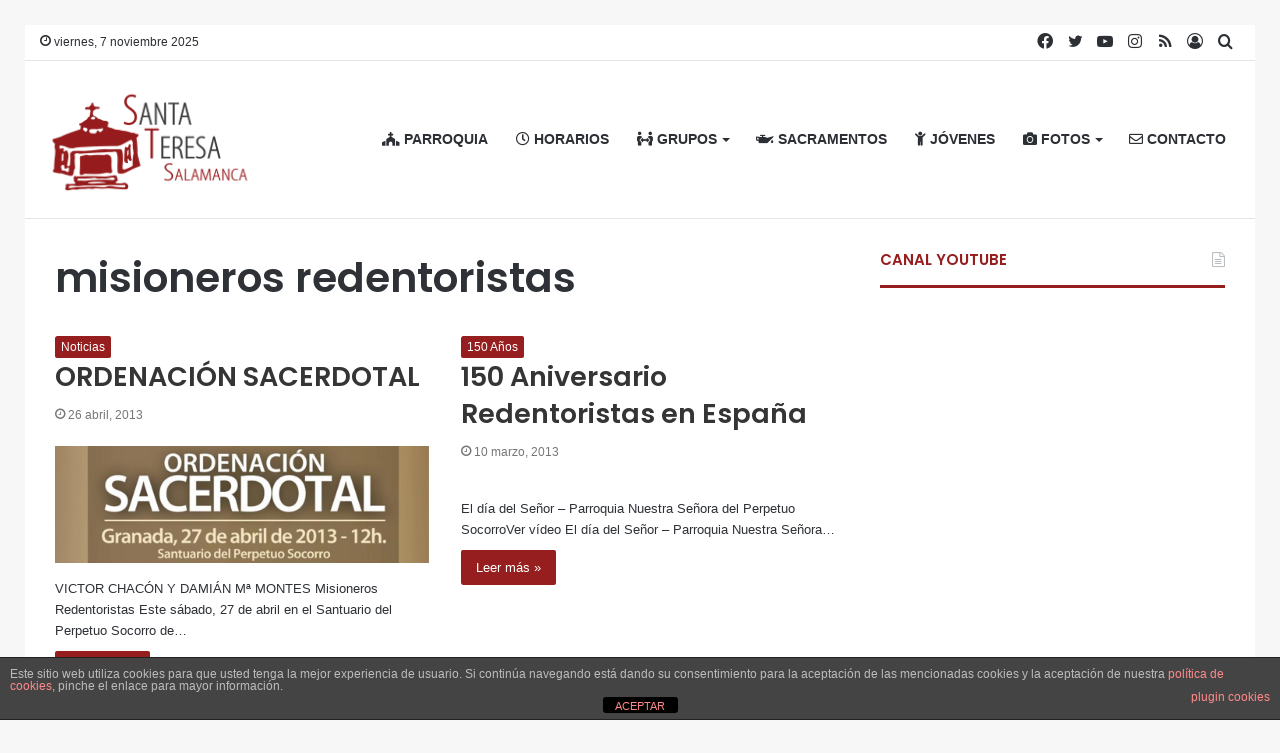

--- FILE ---
content_type: text/html; charset=UTF-8
request_url: https://laparroquia.org/tag/misioneros-redentoristas/
body_size: 25331
content:
<!DOCTYPE html>
<html dir="ltr" lang="es" prefix="og: https://ogp.me/ns#" itemscope itemtype="https://schema.org/WebSite" class="" data-skin="light">
<head>
	<meta charset="UTF-8" />
	<link rel="profile" href="https://gmpg.org/xfn/11" />
	<link rel="pingback" href="https://laparroquia.org/xmlrpc.php" />
	<title>misioneros redentoristas - Parroquia Santa Teresa</title>

<meta http-equiv='x-dns-prefetch-control' content='on'>
<link rel='dns-prefetch' href='//cdnjs.cloudflare.com' />
<link rel='dns-prefetch' href='//ajax.googleapis.com' />
<link rel='dns-prefetch' href='//fonts.googleapis.com' />
<link rel='dns-prefetch' href='//fonts.gstatic.com' />
<link rel='dns-prefetch' href='//s.gravatar.com' />
<link rel='dns-prefetch' href='//www.google-analytics.com' />
<link rel='preload' as='image' href='https://laparroquia.org/wp-content/uploads/2020/10/LOGO2020.png' type='image/png'>
<link rel='preload' as='image' href='https://laparroquia.org/wp-content/uploads/2020/10/Mesa-de-trabajo-3@2x.png' type='image/png'>
<link rel='preload' as='font' href='https://laparroquia.org/wp-content/themes/jannah/assets/fonts/tielabs-fonticon/tielabs-fonticon.woff' type='font/woff' crossorigin='anonymous' />
<link rel='preload' as='font' href='https://laparroquia.org/wp-content/themes/jannah/assets/fonts/fontawesome/fa-solid-900.woff2' type='font/woff2' crossorigin='anonymous' />
<link rel='preload' as='font' href='https://laparroquia.org/wp-content/themes/jannah/assets/fonts/fontawesome/fa-brands-400.woff2' type='font/woff2' crossorigin='anonymous' />
<link rel='preload' as='font' href='https://laparroquia.org/wp-content/themes/jannah/assets/fonts/fontawesome/fa-regular-400.woff2' type='font/woff2' crossorigin='anonymous' />
<link rel='preload' as='script' href='https://ajax.googleapis.com/ajax/libs/webfont/1/webfont.js'>

		<!-- All in One SEO 4.7.9 - aioseo.com -->
	<meta name="robots" content="max-image-preview:large" />
	<link rel="canonical" href="https://laparroquia.org/tag/misioneros-redentoristas/" />
	<meta name="generator" content="All in One SEO (AIOSEO) 4.7.9" />
		<script type="application/ld+json" class="aioseo-schema">
			{"@context":"https:\/\/schema.org","@graph":[{"@type":"BreadcrumbList","@id":"https:\/\/laparroquia.org\/tag\/misioneros-redentoristas\/#breadcrumblist","itemListElement":[{"@type":"ListItem","@id":"https:\/\/laparroquia.org\/#listItem","position":1,"name":"Hogar","item":"https:\/\/laparroquia.org\/","nextItem":{"@type":"ListItem","@id":"https:\/\/laparroquia.org\/tag\/misioneros-redentoristas\/#listItem","name":"misioneros redentoristas"}},{"@type":"ListItem","@id":"https:\/\/laparroquia.org\/tag\/misioneros-redentoristas\/#listItem","position":2,"name":"misioneros redentoristas","previousItem":{"@type":"ListItem","@id":"https:\/\/laparroquia.org\/#listItem","name":"Hogar"}}]},{"@type":"CollectionPage","@id":"https:\/\/laparroquia.org\/tag\/misioneros-redentoristas\/#collectionpage","url":"https:\/\/laparroquia.org\/tag\/misioneros-redentoristas\/","name":"misioneros redentoristas - Parroquia Santa Teresa","inLanguage":"es-ES","isPartOf":{"@id":"https:\/\/laparroquia.org\/#website"},"breadcrumb":{"@id":"https:\/\/laparroquia.org\/tag\/misioneros-redentoristas\/#breadcrumblist"}},{"@type":"Organization","@id":"https:\/\/laparroquia.org\/#organization","name":"Parroquia Santa Teresa","description":"Todas las novedades","url":"https:\/\/laparroquia.org\/"},{"@type":"WebSite","@id":"https:\/\/laparroquia.org\/#website","url":"https:\/\/laparroquia.org\/","name":"Parroquia Santa Teresa","description":"Todas las novedades","inLanguage":"es-ES","publisher":{"@id":"https:\/\/laparroquia.org\/#organization"}}]}
		</script>
		<!-- All in One SEO -->

<link rel='dns-prefetch' href='//maxcdn.bootstrapcdn.com' />
<link rel="alternate" type="text/calendar" title="Parroquia Santa Teresa &raquo; iCal Feed" href="https://laparroquia.org/events/?ical=1" />
		<!-- This site uses the Google Analytics by MonsterInsights plugin v9.9.0 - Using Analytics tracking - https://www.monsterinsights.com/ -->
		<!-- Nota: MonsterInsights no está actualmente configurado en este sitio. El dueño del sitio necesita identificarse usando su cuenta de Google Analytics en el panel de ajustes de MonsterInsights. -->
					<!-- No tracking code set -->
				<!-- / Google Analytics by MonsterInsights -->
		<script type="text/javascript">
/* <![CDATA[ */
window._wpemojiSettings = {"baseUrl":"https:\/\/s.w.org\/images\/core\/emoji\/15.0.3\/72x72\/","ext":".png","svgUrl":"https:\/\/s.w.org\/images\/core\/emoji\/15.0.3\/svg\/","svgExt":".svg","source":{"concatemoji":"https:\/\/laparroquia.org\/wp-includes\/js\/wp-emoji-release.min.js?ver=6.5.7"}};
/*! This file is auto-generated */
!function(i,n){var o,s,e;function c(e){try{var t={supportTests:e,timestamp:(new Date).valueOf()};sessionStorage.setItem(o,JSON.stringify(t))}catch(e){}}function p(e,t,n){e.clearRect(0,0,e.canvas.width,e.canvas.height),e.fillText(t,0,0);var t=new Uint32Array(e.getImageData(0,0,e.canvas.width,e.canvas.height).data),r=(e.clearRect(0,0,e.canvas.width,e.canvas.height),e.fillText(n,0,0),new Uint32Array(e.getImageData(0,0,e.canvas.width,e.canvas.height).data));return t.every(function(e,t){return e===r[t]})}function u(e,t,n){switch(t){case"flag":return n(e,"\ud83c\udff3\ufe0f\u200d\u26a7\ufe0f","\ud83c\udff3\ufe0f\u200b\u26a7\ufe0f")?!1:!n(e,"\ud83c\uddfa\ud83c\uddf3","\ud83c\uddfa\u200b\ud83c\uddf3")&&!n(e,"\ud83c\udff4\udb40\udc67\udb40\udc62\udb40\udc65\udb40\udc6e\udb40\udc67\udb40\udc7f","\ud83c\udff4\u200b\udb40\udc67\u200b\udb40\udc62\u200b\udb40\udc65\u200b\udb40\udc6e\u200b\udb40\udc67\u200b\udb40\udc7f");case"emoji":return!n(e,"\ud83d\udc26\u200d\u2b1b","\ud83d\udc26\u200b\u2b1b")}return!1}function f(e,t,n){var r="undefined"!=typeof WorkerGlobalScope&&self instanceof WorkerGlobalScope?new OffscreenCanvas(300,150):i.createElement("canvas"),a=r.getContext("2d",{willReadFrequently:!0}),o=(a.textBaseline="top",a.font="600 32px Arial",{});return e.forEach(function(e){o[e]=t(a,e,n)}),o}function t(e){var t=i.createElement("script");t.src=e,t.defer=!0,i.head.appendChild(t)}"undefined"!=typeof Promise&&(o="wpEmojiSettingsSupports",s=["flag","emoji"],n.supports={everything:!0,everythingExceptFlag:!0},e=new Promise(function(e){i.addEventListener("DOMContentLoaded",e,{once:!0})}),new Promise(function(t){var n=function(){try{var e=JSON.parse(sessionStorage.getItem(o));if("object"==typeof e&&"number"==typeof e.timestamp&&(new Date).valueOf()<e.timestamp+604800&&"object"==typeof e.supportTests)return e.supportTests}catch(e){}return null}();if(!n){if("undefined"!=typeof Worker&&"undefined"!=typeof OffscreenCanvas&&"undefined"!=typeof URL&&URL.createObjectURL&&"undefined"!=typeof Blob)try{var e="postMessage("+f.toString()+"("+[JSON.stringify(s),u.toString(),p.toString()].join(",")+"));",r=new Blob([e],{type:"text/javascript"}),a=new Worker(URL.createObjectURL(r),{name:"wpTestEmojiSupports"});return void(a.onmessage=function(e){c(n=e.data),a.terminate(),t(n)})}catch(e){}c(n=f(s,u,p))}t(n)}).then(function(e){for(var t in e)n.supports[t]=e[t],n.supports.everything=n.supports.everything&&n.supports[t],"flag"!==t&&(n.supports.everythingExceptFlag=n.supports.everythingExceptFlag&&n.supports[t]);n.supports.everythingExceptFlag=n.supports.everythingExceptFlag&&!n.supports.flag,n.DOMReady=!1,n.readyCallback=function(){n.DOMReady=!0}}).then(function(){return e}).then(function(){var e;n.supports.everything||(n.readyCallback(),(e=n.source||{}).concatemoji?t(e.concatemoji):e.wpemoji&&e.twemoji&&(t(e.twemoji),t(e.wpemoji)))}))}((window,document),window._wpemojiSettings);
/* ]]> */
</script>
<link rel='stylesheet' id='sbr_styles-css' href='https://laparroquia.org/wp-content/plugins/reviews-feed/assets/css/sbr-styles.css?ver=2.0' type='text/css' media='all' />
<link rel='stylesheet' id='sbi_styles-css' href='https://laparroquia.org/wp-content/plugins/instagram-feed/css/sbi-styles.min.css?ver=6.6.1' type='text/css' media='all' />
<style id='wp-emoji-styles-inline-css' type='text/css'>

	img.wp-smiley, img.emoji {
		display: inline !important;
		border: none !important;
		box-shadow: none !important;
		height: 1em !important;
		width: 1em !important;
		margin: 0 0.07em !important;
		vertical-align: -0.1em !important;
		background: none !important;
		padding: 0 !important;
	}
</style>
<link rel='stylesheet' id='swiper-css-css' href='https://laparroquia.org/wp-content/plugins/instagram-widget-by-wpzoom/dist/styles/library/swiper.css?ver=7.4.1' type='text/css' media='all' />
<link rel='stylesheet' id='dashicons-css' href='https://laparroquia.org/wp-includes/css/dashicons.min.css?ver=6.5.7' type='text/css' media='all' />
<link rel='stylesheet' id='magnific-popup-css' href='https://laparroquia.org/wp-content/plugins/instagram-widget-by-wpzoom/dist/styles/library/magnific-popup.css?ver=2.2.3' type='text/css' media='all' />
<link rel='stylesheet' id='wpz-insta_block-frontend-style-css' href='https://laparroquia.org/wp-content/plugins/instagram-widget-by-wpzoom/dist/styles/frontend/index.css?ver=a4e21646521a58bf18c9781ae1cc430e' type='text/css' media='all' />
<link rel='stylesheet' id='swiper-css' href='https://laparroquia.org/wp-content/plugins/wp-tiktok-feed/assets/frontend/swiper/swiper.min.css?ver=4.4.6' type='text/css' media='all' />
<link rel='stylesheet' id='qlttf-frontend-css' href='https://laparroquia.org/wp-content/plugins/wp-tiktok-feed/build/frontend/css/style.css?ver=4.4.6' type='text/css' media='all' />
<style id='pdfemb-pdf-embedder-viewer-style-inline-css' type='text/css'>
.wp-block-pdfemb-pdf-embedder-viewer{max-width:none}

</style>
<style id='classic-theme-styles-inline-css' type='text/css'>
/*! This file is auto-generated */
.wp-block-button__link{color:#fff;background-color:#32373c;border-radius:9999px;box-shadow:none;text-decoration:none;padding:calc(.667em + 2px) calc(1.333em + 2px);font-size:1.125em}.wp-block-file__button{background:#32373c;color:#fff;text-decoration:none}
</style>
<style id='global-styles-inline-css' type='text/css'>
body{--wp--preset--color--black: #000000;--wp--preset--color--cyan-bluish-gray: #abb8c3;--wp--preset--color--white: #ffffff;--wp--preset--color--pale-pink: #f78da7;--wp--preset--color--vivid-red: #cf2e2e;--wp--preset--color--luminous-vivid-orange: #ff6900;--wp--preset--color--luminous-vivid-amber: #fcb900;--wp--preset--color--light-green-cyan: #7bdcb5;--wp--preset--color--vivid-green-cyan: #00d084;--wp--preset--color--pale-cyan-blue: #8ed1fc;--wp--preset--color--vivid-cyan-blue: #0693e3;--wp--preset--color--vivid-purple: #9b51e0;--wp--preset--gradient--vivid-cyan-blue-to-vivid-purple: linear-gradient(135deg,rgba(6,147,227,1) 0%,rgb(155,81,224) 100%);--wp--preset--gradient--light-green-cyan-to-vivid-green-cyan: linear-gradient(135deg,rgb(122,220,180) 0%,rgb(0,208,130) 100%);--wp--preset--gradient--luminous-vivid-amber-to-luminous-vivid-orange: linear-gradient(135deg,rgba(252,185,0,1) 0%,rgba(255,105,0,1) 100%);--wp--preset--gradient--luminous-vivid-orange-to-vivid-red: linear-gradient(135deg,rgba(255,105,0,1) 0%,rgb(207,46,46) 100%);--wp--preset--gradient--very-light-gray-to-cyan-bluish-gray: linear-gradient(135deg,rgb(238,238,238) 0%,rgb(169,184,195) 100%);--wp--preset--gradient--cool-to-warm-spectrum: linear-gradient(135deg,rgb(74,234,220) 0%,rgb(151,120,209) 20%,rgb(207,42,186) 40%,rgb(238,44,130) 60%,rgb(251,105,98) 80%,rgb(254,248,76) 100%);--wp--preset--gradient--blush-light-purple: linear-gradient(135deg,rgb(255,206,236) 0%,rgb(152,150,240) 100%);--wp--preset--gradient--blush-bordeaux: linear-gradient(135deg,rgb(254,205,165) 0%,rgb(254,45,45) 50%,rgb(107,0,62) 100%);--wp--preset--gradient--luminous-dusk: linear-gradient(135deg,rgb(255,203,112) 0%,rgb(199,81,192) 50%,rgb(65,88,208) 100%);--wp--preset--gradient--pale-ocean: linear-gradient(135deg,rgb(255,245,203) 0%,rgb(182,227,212) 50%,rgb(51,167,181) 100%);--wp--preset--gradient--electric-grass: linear-gradient(135deg,rgb(202,248,128) 0%,rgb(113,206,126) 100%);--wp--preset--gradient--midnight: linear-gradient(135deg,rgb(2,3,129) 0%,rgb(40,116,252) 100%);--wp--preset--font-size--small: 13px;--wp--preset--font-size--medium: 20px;--wp--preset--font-size--large: 36px;--wp--preset--font-size--x-large: 42px;--wp--preset--spacing--20: 0.44rem;--wp--preset--spacing--30: 0.67rem;--wp--preset--spacing--40: 1rem;--wp--preset--spacing--50: 1.5rem;--wp--preset--spacing--60: 2.25rem;--wp--preset--spacing--70: 3.38rem;--wp--preset--spacing--80: 5.06rem;--wp--preset--shadow--natural: 6px 6px 9px rgba(0, 0, 0, 0.2);--wp--preset--shadow--deep: 12px 12px 50px rgba(0, 0, 0, 0.4);--wp--preset--shadow--sharp: 6px 6px 0px rgba(0, 0, 0, 0.2);--wp--preset--shadow--outlined: 6px 6px 0px -3px rgba(255, 255, 255, 1), 6px 6px rgba(0, 0, 0, 1);--wp--preset--shadow--crisp: 6px 6px 0px rgba(0, 0, 0, 1);}:where(.is-layout-flex){gap: 0.5em;}:where(.is-layout-grid){gap: 0.5em;}body .is-layout-flex{display: flex;}body .is-layout-flex{flex-wrap: wrap;align-items: center;}body .is-layout-flex > *{margin: 0;}body .is-layout-grid{display: grid;}body .is-layout-grid > *{margin: 0;}:where(.wp-block-columns.is-layout-flex){gap: 2em;}:where(.wp-block-columns.is-layout-grid){gap: 2em;}:where(.wp-block-post-template.is-layout-flex){gap: 1.25em;}:where(.wp-block-post-template.is-layout-grid){gap: 1.25em;}.has-black-color{color: var(--wp--preset--color--black) !important;}.has-cyan-bluish-gray-color{color: var(--wp--preset--color--cyan-bluish-gray) !important;}.has-white-color{color: var(--wp--preset--color--white) !important;}.has-pale-pink-color{color: var(--wp--preset--color--pale-pink) !important;}.has-vivid-red-color{color: var(--wp--preset--color--vivid-red) !important;}.has-luminous-vivid-orange-color{color: var(--wp--preset--color--luminous-vivid-orange) !important;}.has-luminous-vivid-amber-color{color: var(--wp--preset--color--luminous-vivid-amber) !important;}.has-light-green-cyan-color{color: var(--wp--preset--color--light-green-cyan) !important;}.has-vivid-green-cyan-color{color: var(--wp--preset--color--vivid-green-cyan) !important;}.has-pale-cyan-blue-color{color: var(--wp--preset--color--pale-cyan-blue) !important;}.has-vivid-cyan-blue-color{color: var(--wp--preset--color--vivid-cyan-blue) !important;}.has-vivid-purple-color{color: var(--wp--preset--color--vivid-purple) !important;}.has-black-background-color{background-color: var(--wp--preset--color--black) !important;}.has-cyan-bluish-gray-background-color{background-color: var(--wp--preset--color--cyan-bluish-gray) !important;}.has-white-background-color{background-color: var(--wp--preset--color--white) !important;}.has-pale-pink-background-color{background-color: var(--wp--preset--color--pale-pink) !important;}.has-vivid-red-background-color{background-color: var(--wp--preset--color--vivid-red) !important;}.has-luminous-vivid-orange-background-color{background-color: var(--wp--preset--color--luminous-vivid-orange) !important;}.has-luminous-vivid-amber-background-color{background-color: var(--wp--preset--color--luminous-vivid-amber) !important;}.has-light-green-cyan-background-color{background-color: var(--wp--preset--color--light-green-cyan) !important;}.has-vivid-green-cyan-background-color{background-color: var(--wp--preset--color--vivid-green-cyan) !important;}.has-pale-cyan-blue-background-color{background-color: var(--wp--preset--color--pale-cyan-blue) !important;}.has-vivid-cyan-blue-background-color{background-color: var(--wp--preset--color--vivid-cyan-blue) !important;}.has-vivid-purple-background-color{background-color: var(--wp--preset--color--vivid-purple) !important;}.has-black-border-color{border-color: var(--wp--preset--color--black) !important;}.has-cyan-bluish-gray-border-color{border-color: var(--wp--preset--color--cyan-bluish-gray) !important;}.has-white-border-color{border-color: var(--wp--preset--color--white) !important;}.has-pale-pink-border-color{border-color: var(--wp--preset--color--pale-pink) !important;}.has-vivid-red-border-color{border-color: var(--wp--preset--color--vivid-red) !important;}.has-luminous-vivid-orange-border-color{border-color: var(--wp--preset--color--luminous-vivid-orange) !important;}.has-luminous-vivid-amber-border-color{border-color: var(--wp--preset--color--luminous-vivid-amber) !important;}.has-light-green-cyan-border-color{border-color: var(--wp--preset--color--light-green-cyan) !important;}.has-vivid-green-cyan-border-color{border-color: var(--wp--preset--color--vivid-green-cyan) !important;}.has-pale-cyan-blue-border-color{border-color: var(--wp--preset--color--pale-cyan-blue) !important;}.has-vivid-cyan-blue-border-color{border-color: var(--wp--preset--color--vivid-cyan-blue) !important;}.has-vivid-purple-border-color{border-color: var(--wp--preset--color--vivid-purple) !important;}.has-vivid-cyan-blue-to-vivid-purple-gradient-background{background: var(--wp--preset--gradient--vivid-cyan-blue-to-vivid-purple) !important;}.has-light-green-cyan-to-vivid-green-cyan-gradient-background{background: var(--wp--preset--gradient--light-green-cyan-to-vivid-green-cyan) !important;}.has-luminous-vivid-amber-to-luminous-vivid-orange-gradient-background{background: var(--wp--preset--gradient--luminous-vivid-amber-to-luminous-vivid-orange) !important;}.has-luminous-vivid-orange-to-vivid-red-gradient-background{background: var(--wp--preset--gradient--luminous-vivid-orange-to-vivid-red) !important;}.has-very-light-gray-to-cyan-bluish-gray-gradient-background{background: var(--wp--preset--gradient--very-light-gray-to-cyan-bluish-gray) !important;}.has-cool-to-warm-spectrum-gradient-background{background: var(--wp--preset--gradient--cool-to-warm-spectrum) !important;}.has-blush-light-purple-gradient-background{background: var(--wp--preset--gradient--blush-light-purple) !important;}.has-blush-bordeaux-gradient-background{background: var(--wp--preset--gradient--blush-bordeaux) !important;}.has-luminous-dusk-gradient-background{background: var(--wp--preset--gradient--luminous-dusk) !important;}.has-pale-ocean-gradient-background{background: var(--wp--preset--gradient--pale-ocean) !important;}.has-electric-grass-gradient-background{background: var(--wp--preset--gradient--electric-grass) !important;}.has-midnight-gradient-background{background: var(--wp--preset--gradient--midnight) !important;}.has-small-font-size{font-size: var(--wp--preset--font-size--small) !important;}.has-medium-font-size{font-size: var(--wp--preset--font-size--medium) !important;}.has-large-font-size{font-size: var(--wp--preset--font-size--large) !important;}.has-x-large-font-size{font-size: var(--wp--preset--font-size--x-large) !important;}
.wp-block-navigation a:where(:not(.wp-element-button)){color: inherit;}
:where(.wp-block-post-template.is-layout-flex){gap: 1.25em;}:where(.wp-block-post-template.is-layout-grid){gap: 1.25em;}
:where(.wp-block-columns.is-layout-flex){gap: 2em;}:where(.wp-block-columns.is-layout-grid){gap: 2em;}
.wp-block-pullquote{font-size: 1.5em;line-height: 1.6;}
</style>
<link rel='stylesheet' id='front-estilos-css' href='https://laparroquia.org/wp-content/plugins/asesor-cookies-para-la-ley-en-espana/html/front/estilos.css?ver=6.5.7' type='text/css' media='all' />
<link rel='stylesheet' id='bsk-pdf-manager-pro-css-css' href='https://laparroquia.org/wp-content/plugins/bsk-pdf-manager/css/bsk-pdf-manager-pro.css?ver=1739378151' type='text/css' media='all' />
<link rel='stylesheet' id='ctf_styles-css' href='https://laparroquia.org/wp-content/plugins/custom-twitter-feeds/css/ctf-styles.min.css?ver=2.2.5' type='text/css' media='all' />
<link rel='stylesheet' id='email-subscribers-css' href='https://laparroquia.org/wp-content/plugins/email-subscribers/lite/public/css/email-subscribers-public.css?ver=5.7.51' type='text/css' media='all' />
<link rel='stylesheet' id='taqyeem-buttons-style-css' href='https://laparroquia.org/wp-content/plugins/taqyeem-buttons/assets/style.css?ver=6.5.7' type='text/css' media='all' />
<link rel='stylesheet' id='cff-css' href='https://laparroquia.org/wp-content/plugins/custom-facebook-feed/assets/css/cff-style.min.css?ver=4.2.6' type='text/css' media='all' />
<link crossorigin="anonymous" rel='stylesheet' id='sb-font-awesome-css' href='https://maxcdn.bootstrapcdn.com/font-awesome/4.7.0/css/font-awesome.min.css?ver=6.5.7' type='text/css' media='all' />
<style id='akismet-widget-style-inline-css' type='text/css'>

			.a-stats {
				--akismet-color-mid-green: #357b49;
				--akismet-color-white: #fff;
				--akismet-color-light-grey: #f6f7f7;

				max-width: 350px;
				width: auto;
			}

			.a-stats * {
				all: unset;
				box-sizing: border-box;
			}

			.a-stats strong {
				font-weight: 600;
			}

			.a-stats a.a-stats__link,
			.a-stats a.a-stats__link:visited,
			.a-stats a.a-stats__link:active {
				background: var(--akismet-color-mid-green);
				border: none;
				box-shadow: none;
				border-radius: 8px;
				color: var(--akismet-color-white);
				cursor: pointer;
				display: block;
				font-family: -apple-system, BlinkMacSystemFont, 'Segoe UI', 'Roboto', 'Oxygen-Sans', 'Ubuntu', 'Cantarell', 'Helvetica Neue', sans-serif;
				font-weight: 500;
				padding: 12px;
				text-align: center;
				text-decoration: none;
				transition: all 0.2s ease;
			}

			/* Extra specificity to deal with TwentyTwentyOne focus style */
			.widget .a-stats a.a-stats__link:focus {
				background: var(--akismet-color-mid-green);
				color: var(--akismet-color-white);
				text-decoration: none;
			}

			.a-stats a.a-stats__link:hover {
				filter: brightness(110%);
				box-shadow: 0 4px 12px rgba(0, 0, 0, 0.06), 0 0 2px rgba(0, 0, 0, 0.16);
			}

			.a-stats .count {
				color: var(--akismet-color-white);
				display: block;
				font-size: 1.5em;
				line-height: 1.4;
				padding: 0 13px;
				white-space: nowrap;
			}
		
</style>
<link rel='stylesheet' id='tie-css-base-css' href='https://laparroquia.org/wp-content/themes/jannah/assets/css/base.min.css?ver=5.0.7' type='text/css' media='all' />
<link rel='stylesheet' id='tie-css-styles-css' href='https://laparroquia.org/wp-content/themes/jannah/assets/css/style.min.css?ver=5.0.7' type='text/css' media='all' />
<link rel='stylesheet' id='tie-css-widgets-css' href='https://laparroquia.org/wp-content/themes/jannah/assets/css/widgets.min.css?ver=5.0.7' type='text/css' media='all' />
<link rel='stylesheet' id='tie-css-helpers-css' href='https://laparroquia.org/wp-content/themes/jannah/assets/css/helpers.min.css?ver=5.0.7' type='text/css' media='all' />
<link rel='stylesheet' id='tie-fontawesome5-css' href='https://laparroquia.org/wp-content/themes/jannah/assets/css/fontawesome.css?ver=5.0.7' type='text/css' media='all' />
<link rel='stylesheet' id='tie-css-ilightbox-css' href='https://laparroquia.org/wp-content/themes/jannah/assets/ilightbox/mac-skin/skin.css?ver=5.0.7' type='text/css' media='all' />
<link rel='stylesheet' id='tie-css-shortcodes-css' href='https://laparroquia.org/wp-content/themes/jannah/assets/css/plugins/shortcodes.min.css?ver=5.0.7' type='text/css' media='all' />
<link rel='stylesheet' id='taqyeem-styles-css' href='https://laparroquia.org/wp-content/themes/jannah/assets/css/plugins/taqyeem.min.css?ver=5.0.7' type='text/css' media='all' />
<style id='taqyeem-styles-inline-css' type='text/css'>
.wf-active .logo-text,.wf-active h1,.wf-active h2,.wf-active h3,.wf-active h4,.wf-active h5,.wf-active h6,.wf-active .the-subtitle{font-family: 'Poppins';}#main-nav .main-menu > ul > li > a{font-size: 14px;}.brand-title,a:hover,.tie-popup-search-submit,#logo.text-logo a,.theme-header nav .components #search-submit:hover,.theme-header .header-nav .components > li:hover > a,.theme-header .header-nav .components li a:hover,.main-menu ul.cats-vertical li a.is-active,.main-menu ul.cats-vertical li a:hover,.main-nav li.mega-menu .post-meta a:hover,.main-nav li.mega-menu .post-box-title a:hover,.search-in-main-nav.autocomplete-suggestions a:hover,#main-nav .menu ul li:hover > a,#main-nav .menu ul li.current-menu-item:not(.mega-link-column) > a,.top-nav .menu li:hover > a,.top-nav .menu > .tie-current-menu > a,.search-in-top-nav.autocomplete-suggestions .post-title a:hover,div.mag-box .mag-box-options .mag-box-filter-links a.active,.mag-box-filter-links .flexMenu-viewMore:hover > a,.stars-rating-active,body .tabs.tabs .active > a,.video-play-icon,.spinner-circle:after,#go-to-content:hover,.comment-list .comment-author .fn,.commentlist .comment-author .fn,blockquote::before,blockquote cite,blockquote.quote-simple p,.multiple-post-pages a:hover,#story-index li .is-current,.latest-tweets-widget .twitter-icon-wrap span,.wide-slider-nav-wrapper .slide,.wide-next-prev-slider-wrapper .tie-slider-nav li:hover span,.review-final-score h3,#mobile-menu-icon:hover .menu-text,.entry a,.entry .post-bottom-meta a:hover,.comment-list .comment-content a,q a,blockquote a,.widget.tie-weather-widget .icon-basecloud-bg:after,.site-footer a:hover,.site-footer .stars-rating-active,.site-footer .twitter-icon-wrap span,.site-info a:hover{color: #951c1c;}#instagram-link a:hover{color: #951c1c !important;border-color: #951c1c !important;}#theme-header #main-nav .spinner-circle:after{color: #951c1c;}[type='submit'],.button,.generic-button a,.generic-button button,.theme-header .header-nav .comp-sub-menu a.button.guest-btn:hover,.theme-header .header-nav .comp-sub-menu a.checkout-button,nav.main-nav .menu > li.tie-current-menu > a,nav.main-nav .menu > li:hover > a,.main-menu .mega-links-head:after,.main-nav .mega-menu.mega-cat .cats-horizontal li a.is-active,#mobile-menu-icon:hover .nav-icon,#mobile-menu-icon:hover .nav-icon:before,#mobile-menu-icon:hover .nav-icon:after,.search-in-main-nav.autocomplete-suggestions a.button,.search-in-top-nav.autocomplete-suggestions a.button,.spinner > div,.post-cat,.pages-numbers li.current span,.multiple-post-pages > span,#tie-wrapper .mejs-container .mejs-controls,.mag-box-filter-links a:hover,.slider-arrow-nav a:not(.pagination-disabled):hover,.comment-list .reply a:hover,.commentlist .reply a:hover,#reading-position-indicator,#story-index-icon,.videos-block .playlist-title,.review-percentage .review-item span span,.tie-slick-dots li.slick-active button,.tie-slick-dots li button:hover,.digital-rating-static,.timeline-widget li a:hover .date:before,#wp-calendar #today,.posts-list-counter li:before,.cat-counter a + span,.tie-slider-nav li span:hover,.fullwidth-area .widget_tag_cloud .tagcloud a:hover,.magazine2:not(.block-head-4) .dark-widgetized-area ul.tabs a:hover,.magazine2:not(.block-head-4) .dark-widgetized-area ul.tabs .active a,.magazine1 .dark-widgetized-area ul.tabs a:hover,.magazine1 .dark-widgetized-area ul.tabs .active a,.block-head-4.magazine2 .dark-widgetized-area .tabs.tabs .active a,.block-head-4.magazine2 .dark-widgetized-area .tabs > .active a:before,.block-head-4.magazine2 .dark-widgetized-area .tabs > .active a:after,.demo_store,.demo #logo:after,.demo #sticky-logo:after,.widget.tie-weather-widget,span.video-close-btn:hover,#go-to-top,.latest-tweets-widget .slider-links .button:not(:hover){background-color: #951c1c;color: #FFFFFF;}.tie-weather-widget .widget-title .the-subtitle,.block-head-4.magazine2 #footer .tabs .active a:hover{color: #FFFFFF;}pre,code,.pages-numbers li.current span,.theme-header .header-nav .comp-sub-menu a.button.guest-btn:hover,.multiple-post-pages > span,.post-content-slideshow .tie-slider-nav li span:hover,#tie-body .tie-slider-nav li > span:hover,.slider-arrow-nav a:not(.pagination-disabled):hover,.main-nav .mega-menu.mega-cat .cats-horizontal li a.is-active,.main-nav .mega-menu.mega-cat .cats-horizontal li a:hover,.main-menu .menu > li > .menu-sub-content{border-color: #951c1c;}.main-menu .menu > li.tie-current-menu{border-bottom-color: #951c1c;}.top-nav .menu li.tie-current-menu > a:before,.top-nav .menu li.menu-item-has-children:hover > a:before{border-top-color: #951c1c;}.main-nav .main-menu .menu > li.tie-current-menu > a:before,.main-nav .main-menu .menu > li:hover > a:before{border-top-color: #FFFFFF;}header.main-nav-light .main-nav .menu-item-has-children li:hover > a:before,header.main-nav-light .main-nav .mega-menu li:hover > a:before{border-left-color: #951c1c;}.rtl header.main-nav-light .main-nav .menu-item-has-children li:hover > a:before,.rtl header.main-nav-light .main-nav .mega-menu li:hover > a:before{border-right-color: #951c1c;border-left-color: transparent;}.top-nav ul.menu li .menu-item-has-children:hover > a:before{border-top-color: transparent;border-left-color: #951c1c;}.rtl .top-nav ul.menu li .menu-item-has-children:hover > a:before{border-left-color: transparent;border-right-color: #951c1c;}::-moz-selection{background-color: #951c1c;color: #FFFFFF;}::selection{background-color: #951c1c;color: #FFFFFF;}circle.circle_bar{stroke: #951c1c;}#reading-position-indicator{box-shadow: 0 0 10px rgba( 149,28,28,0.7);}#logo.text-logo a:hover,.entry a:hover,.comment-list .comment-content a:hover,.block-head-4.magazine2 .site-footer .tabs li a:hover,q a:hover,blockquote a:hover{color: #630000;}.button:hover,input[type='submit']:hover,.generic-button a:hover,.generic-button button:hover,a.post-cat:hover,.site-footer .button:hover,.site-footer [type='submit']:hover,.search-in-main-nav.autocomplete-suggestions a.button:hover,.search-in-top-nav.autocomplete-suggestions a.button:hover,.theme-header .header-nav .comp-sub-menu a.checkout-button:hover{background-color: #630000;color: #FFFFFF;}.theme-header .header-nav .comp-sub-menu a.checkout-button:not(:hover),.entry a.button{color: #FFFFFF;}#story-index.is-compact .story-index-content{background-color: #951c1c;}#story-index.is-compact .story-index-content a,#story-index.is-compact .story-index-content .is-current{color: #FFFFFF;}#tie-body .mag-box-title h3 a,#tie-body .block-more-button{color: #951c1c;}#tie-body .mag-box-title h3 a:hover,#tie-body .block-more-button:hover{color: #630000;}#tie-body .the-global-title,#tie-body .comment-reply-title,#tie-body .related.products > h2,#tie-body .up-sells > h2,#tie-body .cross-sells > h2,#tie-body .cart_totals > h2,#tie-body .bbp-form legend{border-color: #951c1c;color: #951c1c;}#tie-body #footer .widget-title:after{background-color: #951c1c;}.brand-title,a:hover,.tie-popup-search-submit,#logo.text-logo a,.theme-header nav .components #search-submit:hover,.theme-header .header-nav .components > li:hover > a,.theme-header .header-nav .components li a:hover,.main-menu ul.cats-vertical li a.is-active,.main-menu ul.cats-vertical li a:hover,.main-nav li.mega-menu .post-meta a:hover,.main-nav li.mega-menu .post-box-title a:hover,.search-in-main-nav.autocomplete-suggestions a:hover,#main-nav .menu ul li:hover > a,#main-nav .menu ul li.current-menu-item:not(.mega-link-column) > a,.top-nav .menu li:hover > a,.top-nav .menu > .tie-current-menu > a,.search-in-top-nav.autocomplete-suggestions .post-title a:hover,div.mag-box .mag-box-options .mag-box-filter-links a.active,.mag-box-filter-links .flexMenu-viewMore:hover > a,.stars-rating-active,body .tabs.tabs .active > a,.video-play-icon,.spinner-circle:after,#go-to-content:hover,.comment-list .comment-author .fn,.commentlist .comment-author .fn,blockquote::before,blockquote cite,blockquote.quote-simple p,.multiple-post-pages a:hover,#story-index li .is-current,.latest-tweets-widget .twitter-icon-wrap span,.wide-slider-nav-wrapper .slide,.wide-next-prev-slider-wrapper .tie-slider-nav li:hover span,.review-final-score h3,#mobile-menu-icon:hover .menu-text,.entry a,.entry .post-bottom-meta a:hover,.comment-list .comment-content a,q a,blockquote a,.widget.tie-weather-widget .icon-basecloud-bg:after,.site-footer a:hover,.site-footer .stars-rating-active,.site-footer .twitter-icon-wrap span,.site-info a:hover{color: #951c1c;}#instagram-link a:hover{color: #951c1c !important;border-color: #951c1c !important;}#theme-header #main-nav .spinner-circle:after{color: #951c1c;}[type='submit'],.button,.generic-button a,.generic-button button,.theme-header .header-nav .comp-sub-menu a.button.guest-btn:hover,.theme-header .header-nav .comp-sub-menu a.checkout-button,nav.main-nav .menu > li.tie-current-menu > a,nav.main-nav .menu > li:hover > a,.main-menu .mega-links-head:after,.main-nav .mega-menu.mega-cat .cats-horizontal li a.is-active,#mobile-menu-icon:hover .nav-icon,#mobile-menu-icon:hover .nav-icon:before,#mobile-menu-icon:hover .nav-icon:after,.search-in-main-nav.autocomplete-suggestions a.button,.search-in-top-nav.autocomplete-suggestions a.button,.spinner > div,.post-cat,.pages-numbers li.current span,.multiple-post-pages > span,#tie-wrapper .mejs-container .mejs-controls,.mag-box-filter-links a:hover,.slider-arrow-nav a:not(.pagination-disabled):hover,.comment-list .reply a:hover,.commentlist .reply a:hover,#reading-position-indicator,#story-index-icon,.videos-block .playlist-title,.review-percentage .review-item span span,.tie-slick-dots li.slick-active button,.tie-slick-dots li button:hover,.digital-rating-static,.timeline-widget li a:hover .date:before,#wp-calendar #today,.posts-list-counter li:before,.cat-counter a + span,.tie-slider-nav li span:hover,.fullwidth-area .widget_tag_cloud .tagcloud a:hover,.magazine2:not(.block-head-4) .dark-widgetized-area ul.tabs a:hover,.magazine2:not(.block-head-4) .dark-widgetized-area ul.tabs .active a,.magazine1 .dark-widgetized-area ul.tabs a:hover,.magazine1 .dark-widgetized-area ul.tabs .active a,.block-head-4.magazine2 .dark-widgetized-area .tabs.tabs .active a,.block-head-4.magazine2 .dark-widgetized-area .tabs > .active a:before,.block-head-4.magazine2 .dark-widgetized-area .tabs > .active a:after,.demo_store,.demo #logo:after,.demo #sticky-logo:after,.widget.tie-weather-widget,span.video-close-btn:hover,#go-to-top,.latest-tweets-widget .slider-links .button:not(:hover){background-color: #951c1c;color: #FFFFFF;}.tie-weather-widget .widget-title .the-subtitle,.block-head-4.magazine2 #footer .tabs .active a:hover{color: #FFFFFF;}pre,code,.pages-numbers li.current span,.theme-header .header-nav .comp-sub-menu a.button.guest-btn:hover,.multiple-post-pages > span,.post-content-slideshow .tie-slider-nav li span:hover,#tie-body .tie-slider-nav li > span:hover,.slider-arrow-nav a:not(.pagination-disabled):hover,.main-nav .mega-menu.mega-cat .cats-horizontal li a.is-active,.main-nav .mega-menu.mega-cat .cats-horizontal li a:hover,.main-menu .menu > li > .menu-sub-content{border-color: #951c1c;}.main-menu .menu > li.tie-current-menu{border-bottom-color: #951c1c;}.top-nav .menu li.tie-current-menu > a:before,.top-nav .menu li.menu-item-has-children:hover > a:before{border-top-color: #951c1c;}.main-nav .main-menu .menu > li.tie-current-menu > a:before,.main-nav .main-menu .menu > li:hover > a:before{border-top-color: #FFFFFF;}header.main-nav-light .main-nav .menu-item-has-children li:hover > a:before,header.main-nav-light .main-nav .mega-menu li:hover > a:before{border-left-color: #951c1c;}.rtl header.main-nav-light .main-nav .menu-item-has-children li:hover > a:before,.rtl header.main-nav-light .main-nav .mega-menu li:hover > a:before{border-right-color: #951c1c;border-left-color: transparent;}.top-nav ul.menu li .menu-item-has-children:hover > a:before{border-top-color: transparent;border-left-color: #951c1c;}.rtl .top-nav ul.menu li .menu-item-has-children:hover > a:before{border-left-color: transparent;border-right-color: #951c1c;}::-moz-selection{background-color: #951c1c;color: #FFFFFF;}::selection{background-color: #951c1c;color: #FFFFFF;}circle.circle_bar{stroke: #951c1c;}#reading-position-indicator{box-shadow: 0 0 10px rgba( 149,28,28,0.7);}#logo.text-logo a:hover,.entry a:hover,.comment-list .comment-content a:hover,.block-head-4.magazine2 .site-footer .tabs li a:hover,q a:hover,blockquote a:hover{color: #630000;}.button:hover,input[type='submit']:hover,.generic-button a:hover,.generic-button button:hover,a.post-cat:hover,.site-footer .button:hover,.site-footer [type='submit']:hover,.search-in-main-nav.autocomplete-suggestions a.button:hover,.search-in-top-nav.autocomplete-suggestions a.button:hover,.theme-header .header-nav .comp-sub-menu a.checkout-button:hover{background-color: #630000;color: #FFFFFF;}.theme-header .header-nav .comp-sub-menu a.checkout-button:not(:hover),.entry a.button{color: #FFFFFF;}#story-index.is-compact .story-index-content{background-color: #951c1c;}#story-index.is-compact .story-index-content a,#story-index.is-compact .story-index-content .is-current{color: #FFFFFF;}#tie-body .mag-box-title h3 a,#tie-body .block-more-button{color: #951c1c;}#tie-body .mag-box-title h3 a:hover,#tie-body .block-more-button:hover{color: #630000;}#tie-body .the-global-title,#tie-body .comment-reply-title,#tie-body .related.products > h2,#tie-body .up-sells > h2,#tie-body .cross-sells > h2,#tie-body .cart_totals > h2,#tie-body .bbp-form legend{border-color: #951c1c;color: #951c1c;}#tie-body #footer .widget-title:after{background-color: #951c1c;}a,.entry a,.comment-list .comment-content a{color: #333333;}a:hover,.entry a:hover,.comment-list .comment-content a:hover{color: #951c1c;}#main-nav .comp-sub-menu .button:hover,#main-nav .menu > li.tie-current-menu,#main-nav .menu > li > .menu-sub-content,#main-nav .cats-horizontal a.is-active,#main-nav .cats-horizontal a:hover{border-color: #951c1c;}#main-nav .menu > li.tie-current-menu > a,#main-nav .menu > li:hover > a,#main-nav .mega-links-head:after,#main-nav .comp-sub-menu .button:hover,#main-nav .comp-sub-menu .checkout-button,#main-nav .cats-horizontal a.is-active,#main-nav .cats-horizontal a:hover,.search-in-main-nav.autocomplete-suggestions .button,#main-nav .spinner > div{background-color: #951c1c;}.main-nav-light #main-nav .menu ul li:hover > a,.main-nav-light #main-nav .menu ul li.current-menu-item:not(.mega-link-column) > a,#main-nav .components a:hover,#main-nav .components > li:hover > a,#main-nav #search-submit:hover,#main-nav .cats-vertical a.is-active,#main-nav .cats-vertical a:hover,#main-nav .mega-menu .post-meta a:hover,#main-nav .mega-menu .post-box-title a:hover,.search-in-main-nav.autocomplete-suggestions a:hover,#main-nav .spinner-circle:after{color: #951c1c;}#main-nav .menu > li.tie-current-menu > a,#main-nav .menu > li:hover > a,#main-nav .components .button:hover,#main-nav .comp-sub-menu .checkout-button,.theme-header #main-nav .mega-menu .cats-horizontal a.is-active,.theme-header #main-nav .mega-menu .cats-horizontal a:hover,.search-in-main-nav.autocomplete-suggestions a.button{color: #FFFFFF;}#main-nav .menu > li.tie-current-menu > a:before,#main-nav .menu > li:hover > a:before{border-top-color: #FFFFFF;}.main-nav-light #main-nav .menu-item-has-children li:hover > a:before,.main-nav-light #main-nav .mega-menu li:hover > a:before{border-left-color: #951c1c;}.rtl .main-nav-light #main-nav .menu-item-has-children li:hover > a:before,.rtl .main-nav-light #main-nav .mega-menu li:hover > a:before{border-right-color: #951c1c;border-left-color: transparent;}.search-in-main-nav.autocomplete-suggestions .button:hover,#main-nav .comp-sub-menu .checkout-button:hover{background-color: #770000;}#tie-body .sidebar .widget-title{border-color: #951c1c;color: #951c1c;}a#go-to-top{background-color: #951c1c;}@media (max-width: 1250px){.share-buttons-sticky{display: none;}}@media (max-width: 991px){.side-aside #mobile-menu .menu > li{border-color: rgba(0,0,0,0.05);}}@media (max-width: 991px){.side-aside.dark-skin{background-color: #ffffff;}}.side-aside #mobile-menu li a,.side-aside #mobile-menu .mobile-arrows,.side-aside #mobile-search .search-field{color: #951c1c;}#mobile-search .search-field::-moz-placeholder {color: #951c1c;}#mobile-search .search-field:-moz-placeholder {color: #951c1c;}#mobile-search .search-field:-ms-input-placeholder {color: #951c1c;}#mobile-search .search-field::-webkit-input-placeholder {color: #951c1c;}@media (max-width: 991px){.tie-btn-close span{color: #951c1c;}}#mobile-social-icons .social-icons-item a:not(:hover) span{color: #951c1c!important;}
</style>
<script type="text/javascript" src="https://laparroquia.org/wp-includes/js/jquery/jquery.min.js?ver=3.7.1" id="jquery-core-js"></script>
<script type="text/javascript" src="https://laparroquia.org/wp-includes/js/jquery/jquery-migrate.min.js?ver=3.4.1" id="jquery-migrate-js"></script>
<script src='https://laparroquia.org/wp-content/plugins/the-events-calendar/common/src/resources/js/underscore-before.js'></script>
<script type="text/javascript" src="https://laparroquia.org/wp-includes/js/underscore.min.js?ver=1.13.4" id="underscore-js"></script>
<script src='https://laparroquia.org/wp-content/plugins/the-events-calendar/common/src/resources/js/underscore-after.js'></script>
<script type="text/javascript" id="wp-util-js-extra">
/* <![CDATA[ */
var _wpUtilSettings = {"ajax":{"url":"\/wp-admin\/admin-ajax.php"}};
/* ]]> */
</script>
<script type="text/javascript" src="https://laparroquia.org/wp-includes/js/wp-util.min.js?ver=6.5.7" id="wp-util-js"></script>
<script type="text/javascript" src="https://laparroquia.org/wp-content/plugins/instagram-widget-by-wpzoom/dist/scripts/library/magnific-popup.js?ver=1739378556" id="magnific-popup-js"></script>
<script type="text/javascript" src="https://laparroquia.org/wp-content/plugins/instagram-widget-by-wpzoom/dist/scripts/library/swiper.js?ver=7.4.1" id="swiper-js-js"></script>
<script type="text/javascript" src="https://laparroquia.org/wp-content/plugins/instagram-widget-by-wpzoom/dist/scripts/frontend/block.js?ver=9a3affef738588dbf17ec0443c4b21e9" id="wpz-insta_block-frontend-script-js"></script>
<script type="text/javascript" id="front-principal-js-extra">
/* <![CDATA[ */
var cdp_cookies_info = {"url_plugin":"https:\/\/laparroquia.org\/wp-content\/plugins\/asesor-cookies-para-la-ley-en-espana\/plugin.php","url_admin_ajax":"https:\/\/laparroquia.org\/wp-admin\/admin-ajax.php"};
/* ]]> */
</script>
<script type="text/javascript" src="https://laparroquia.org/wp-content/plugins/asesor-cookies-para-la-ley-en-espana/html/front/principal.js?ver=6.5.7" id="front-principal-js"></script>
<script type="text/javascript" id="bsk-pdf-manager-pro-js-extra">
/* <![CDATA[ */
var bsk_pdf_pro = {"ajaxurl":"https:\/\/laparroquia.org\/wp-admin\/admin-ajax.php"};
/* ]]> */
</script>
<script type="text/javascript" src="https://laparroquia.org/wp-content/plugins/bsk-pdf-manager/js/bsk_pdf_manager_pro.js?ver=1739378152" id="bsk-pdf-manager-pro-js"></script>

<!-- OG: 3.3.0 -->
<meta property="og:image" content="https://laparroquia.org/wp-content/uploads/2020/10/cropped-Mesa-de-trabajo-3@2x-1.png"><meta property="og:type" content="website"><meta property="og:locale" content="es"><meta property="og:site_name" content="Parroquia Santa Teresa"><meta property="og:url" content="https://laparroquia.org/tag/misioneros-redentoristas/"><meta property="og:title" content="misioneros redentoristas - Parroquia Santa Teresa">

<meta property="twitter:partner" content="ogwp"><meta property="twitter:title" content="misioneros redentoristas - Parroquia Santa Teresa"><meta property="twitter:url" content="https://laparroquia.org/tag/misioneros-redentoristas/">
<meta itemprop="image" content="https://laparroquia.org/wp-content/uploads/2020/10/cropped-Mesa-de-trabajo-3@2x-1.png"><meta itemprop="name" content="misioneros redentoristas - Parroquia Santa Teresa">
<!-- /OG -->

<link rel="https://api.w.org/" href="https://laparroquia.org/wp-json/" /><link rel="alternate" type="application/json" href="https://laparroquia.org/wp-json/wp/v2/tags/36" /><link rel="EditURI" type="application/rsd+xml" title="RSD" href="https://laparroquia.org/xmlrpc.php?rsd" />


<link rel="stylesheet" href="https://laparroquia.org/wp-content/plugins/count-per-day/counter.css" type="text/css" />
<script type='text/javascript'>
/* <![CDATA[ */
var taqyeem = {"ajaxurl":"https://laparroquia.org/wp-admin/admin-ajax.php" , "your_rating":"Your Rating:"};
/* ]]> */
</script>

<meta name="tec-api-version" content="v1"><meta name="tec-api-origin" content="https://laparroquia.org"><link rel="alternate" href="https://laparroquia.org/wp-json/tribe/events/v1/events/?tags=misioneros-redentoristas" /><meta http-equiv="X-UA-Compatible" content="IE=edge">
<meta name="theme-color" content="#951c1c" /><meta name="viewport" content="width=device-width, initial-scale=1.0" /><!-- No hay ninguna versión amphtml disponible para esta URL. --><link rel="icon" href="https://laparroquia.org/wp-content/uploads/2020/10/cropped-Mesa-de-trabajo-3@2x-1-32x32.png" sizes="32x32" />
<link rel="icon" href="https://laparroquia.org/wp-content/uploads/2020/10/cropped-Mesa-de-trabajo-3@2x-1-192x192.png" sizes="192x192" />
<link rel="apple-touch-icon" href="https://laparroquia.org/wp-content/uploads/2020/10/cropped-Mesa-de-trabajo-3@2x-1-180x180.png" />
<meta name="msapplication-TileImage" content="https://laparroquia.org/wp-content/uploads/2020/10/cropped-Mesa-de-trabajo-3@2x-1-270x270.png" />
</head>

<body data-rsssl=1 id="tie-body" class="archive tag tag-misioneros-redentoristas tag-36 tie-no-js tribe-no-js border-layout block-head-2 magazine2 is-thumb-overlay-disabled is-desktop is-header-layout-1 sidebar-right has-sidebar">



<div class="background-overlay">

	<div id="tie-container" class="site tie-container">

		
		<div id="tie-wrapper">

			
<header id="theme-header" class="theme-header header-layout-1 main-nav-light main-nav-default-light main-nav-below no-stream-item top-nav-active top-nav-light top-nav-default-light top-nav-above is-stretch-header has-normal-width-logo mobile-header-default">
	
<nav id="top-nav"  class="has-date-components top-nav header-nav" aria-label="Menú de Navegación secundario">
	<div class="container">
		<div class="topbar-wrapper">

			
					<div class="topbar-today-date tie-icon">
						viernes, 7 noviembre 2025					</div>
					
			<div class="tie-alignleft">
							</div><!-- .tie-alignleft /-->

			<div class="tie-alignright">
				<ul class="components">		<li class="search-compact-icon menu-item custom-menu-link">
			<a href="#" class="tie-search-trigger">
				<span class="tie-icon-search tie-search-icon" aria-hidden="true"></span>
				<span class="screen-reader-text">Buscar por</span>
			</a>
		</li>
		
	
		<li class=" popup-login-icon menu-item custom-menu-link">
			<a href="#" class="lgoin-btn tie-popup-trigger">
				<span class="tie-icon-author" aria-hidden="true"></span>
				<span class="screen-reader-text">Acceso</span>			</a>
		</li>

			 <li class="social-icons-item"><a class="social-link rss-social-icon" rel="external noopener nofollow" target="_blank" href="https://laparroquia.org/feed/"><span class="tie-social-icon tie-icon-feed"></span><span class="screen-reader-text">RSS</span></a></li><li class="social-icons-item"><a class="social-link instagram-social-icon" rel="external noopener nofollow" target="_blank" href="https://www.instagram.com/teresaparroquia/"><span class="tie-social-icon tie-icon-instagram"></span><span class="screen-reader-text">Instagram</span></a></li><li class="social-icons-item"><a class="social-link youtube-social-icon" rel="external noopener nofollow" target="_blank" href="https://www.youtube.com/channel/UCKnlsQjAWe8eEc7UvNCaIeA"><span class="tie-social-icon tie-icon-youtube"></span><span class="screen-reader-text">YouTube</span></a></li><li class="social-icons-item"><a class="social-link twitter-social-icon" rel="external noopener nofollow" target="_blank" href="https://twitter.com/StaTeresaReden"><span class="tie-social-icon tie-icon-twitter"></span><span class="screen-reader-text">Twitter</span></a></li><li class="social-icons-item"><a class="social-link facebook-social-icon" rel="external noopener nofollow" target="_blank" href="https://www.facebook.com/Parroquia-Santa-Teresa-Salamanca-209010199130704"><span class="tie-social-icon tie-icon-facebook"></span><span class="screen-reader-text">Facebook</span></a></li> </ul><!-- Components -->			</div><!-- .tie-alignright /-->

		</div><!-- .topbar-wrapper /-->
	</div><!-- .container /-->
</nav><!-- #top-nav /-->

<div class="main-nav-wrapper">
	<nav id="main-nav"  class="main-nav header-nav" style="line-height:157px" aria-label="Menú de Navegación principal">
		<div class="container">

			<div class="main-menu-wrapper">

				<div id="mobile-header-components-area_1" class="mobile-header-components"><ul class="components"><li class="mobile-component_menu custom-menu-link"><a href="#" id="mobile-menu-icon" class=""><span class="tie-mobile-menu-icon nav-icon is-layout-1"></span><span class="screen-reader-text">Menú</span></a></li></ul></div>
						<div class="header-layout-1-logo" style="width:220px">
							
		<div id="logo" class="image-logo" >

			
			<a title="Parroquia Santa Teresa" href="https://laparroquia.org/">
				
				<picture class="tie-logo-default tie-logo-picture">
					<source class="tie-logo-source-default tie-logo-source" srcset="https://laparroquia.org/wp-content/uploads/2020/10/Mesa-de-trabajo-3@2x.png 2x, https://laparroquia.org/wp-content/uploads/2020/10/LOGO2020.png 1x">
					<img class="tie-logo-img-default tie-logo-img" src="https://laparroquia.org/wp-content/uploads/2020/10/LOGO2020.png" alt="Parroquia Santa Teresa" width="220" height="117" style="max-height:117px; width: auto;" />
				</picture>
						</a>

			
		</div><!-- #logo /-->

								</div>

						<div id="mobile-header-components-area_2" class="mobile-header-components"><ul class="components"><li class="mobile-component_search custom-menu-link">
				<a href="#" class="tie-search-trigger-mobile">
					<span class="tie-icon-search tie-search-icon" aria-hidden="true"></span>
					<span class="screen-reader-text">Buscar por</span>
				</a>
			</li></ul></div>
				<div id="menu-components-wrap">

					
		<div id="sticky-logo" class="image-logo">

			
			<a title="Parroquia Santa Teresa" href="https://laparroquia.org/">
				
				<picture>
					<source srcset="https://laparroquia.org/wp-content/uploads/2020/10/Mesa-de-trabajo-3@2x.png 2x, https://laparroquia.org/wp-content/uploads/2020/10/LOGO2020.png 1x">
					<img src="https://laparroquia.org/wp-content/uploads/2020/10/LOGO2020.png" alt="Parroquia Santa Teresa"  />
				</picture>
						</a>

			
		</div><!-- #Sticky-logo /-->

		<div class="flex-placeholder"></div>
		
					<div class="main-menu main-menu-wrap tie-alignleft">
						<div id="main-nav-menu" class="main-menu header-menu"><ul id="menu-principal" class="menu" role="menubar"><li id="menu-item-16" class="menu-item menu-item-type-post_type menu-item-object-page menu-item-16 menu-item-has-icon"><a href="https://laparroquia.org/parroquia/"> <span aria-hidden="true" class="tie-menu-icon fas fa-church"></span> PARROQUIA</a></li>
<li id="menu-item-28" class="menu-item menu-item-type-post_type menu-item-object-page menu-item-28 menu-item-has-icon"><a href="https://laparroquia.org/horarios/"> <span aria-hidden="true" class="tie-menu-icon far fa-clock"></span> HORARIOS</a></li>
<li id="menu-item-36" class="menu-item menu-item-type-post_type menu-item-object-page menu-item-has-children menu-item-36 menu-item-has-icon"><a href="https://laparroquia.org/grupos/"> <span aria-hidden="true" class="tie-menu-icon fas fa-people-arrows"></span> GRUPOS</a>
<ul class="sub-menu menu-sub-content">
	<li id="menu-item-155" class="menu-item menu-item-type-post_type menu-item-object-page menu-item-155"><a href="https://laparroquia.org/grupos/catequesis-2/"> <span aria-hidden="true" class="tie-menu-icon fas fa-angle-right"></span> CATEQUESIS</a></li>
	<li id="menu-item-177" class="menu-item menu-item-type-post_type menu-item-object-page menu-item-177"><a href="https://laparroquia.org/grupos/formacion-2/"> <span aria-hidden="true" class="tie-menu-icon fas fa-angle-right"></span> FORMACIÓN</a></li>
	<li id="menu-item-176" class="menu-item menu-item-type-post_type menu-item-object-page menu-item-176"><a href="https://laparroquia.org/grupos/159-2/"> <span aria-hidden="true" class="tie-menu-icon fas fa-angle-right"></span> PASTORAL JUVENIL</a></li>
	<li id="menu-item-175" class="menu-item menu-item-type-post_type menu-item-object-page menu-item-175"><a href="https://laparroquia.org/grupos/escuela-de-familia/"> <span aria-hidden="true" class="tie-menu-icon fas fa-angle-right"></span> ESCUELA DE FAMILIA</a></li>
	<li id="menu-item-174" class="menu-item menu-item-type-post_type menu-item-object-page menu-item-174"><a href="https://laparroquia.org/grupos/celebracion-y-oracion/"> <span aria-hidden="true" class="tie-menu-icon fas fa-angle-right"></span> CELEBRACIÓN Y ORACIÓN</a></li>
	<li id="menu-item-173" class="menu-item menu-item-type-post_type menu-item-object-page menu-item-173"><a href="https://laparroquia.org/grupos/servicio-y-compromiso/"> <span aria-hidden="true" class="tie-menu-icon fas fa-angle-right"></span> SERVICIO Y COMPROMISO</a></li>
	<li id="menu-item-10535" class="menu-item menu-item-type-custom menu-item-object-custom menu-item-10535"><a href="https://asolidaridad.org"> <span aria-hidden="true" class="tie-menu-icon fas fa-angle-right"></span> ASOCIACIÓN SOLIDARIDAD</a></li>
</ul>
</li>
<li id="menu-item-37" class="menu-item menu-item-type-post_type menu-item-object-page menu-item-37 menu-item-has-icon"><a href="https://laparroquia.org/sacramentos/"> <span aria-hidden="true" class="tie-menu-icon fas fa-oil-can"></span> SACRAMENTOS</a></li>
<li id="menu-item-8543" class="menu-item menu-item-type-taxonomy menu-item-object-category menu-item-8543 menu-item-has-icon"><a href="https://laparroquia.org/category/jovenes/"> <span aria-hidden="true" class="tie-menu-icon fas fa-child"></span> JÓVENES</a></li>
<li id="menu-item-40" class="menu-item menu-item-type-taxonomy menu-item-object-category menu-item-has-children menu-item-40 menu-item-has-icon"><a href="https://laparroquia.org/category/fotos/"> <span aria-hidden="true" class="tie-menu-icon fas fa-camera"></span> FOTOS</a>
<ul class="sub-menu menu-sub-content">
	<li id="menu-item-43" class="menu-item menu-item-type-taxonomy menu-item-object-category menu-item-43"><a href="https://laparroquia.org/category/fotos/2013/"> <span aria-hidden="true" class="tie-menu-icon fas fa-angle-right"></span> 2013</a></li>
	<li id="menu-item-44" class="menu-item menu-item-type-taxonomy menu-item-object-category menu-item-44"><a href="https://laparroquia.org/category/fotos/2014/"> <span aria-hidden="true" class="tie-menu-icon fas fa-angle-right"></span> 2014</a></li>
	<li id="menu-item-45" class="menu-item menu-item-type-taxonomy menu-item-object-category menu-item-45"><a href="https://laparroquia.org/category/fotos/2015/"> <span aria-hidden="true" class="tie-menu-icon fas fa-angle-right"></span> 2015</a></li>
	<li id="menu-item-2579" class="menu-item menu-item-type-taxonomy menu-item-object-category menu-item-2579"><a href="https://laparroquia.org/category/fotos/2016/"> <span aria-hidden="true" class="tie-menu-icon fas fa-angle-right"></span> 2016</a></li>
	<li id="menu-item-2996" class="menu-item menu-item-type-taxonomy menu-item-object-category menu-item-2996"><a href="https://laparroquia.org/category/fotos/2017/"> <span aria-hidden="true" class="tie-menu-icon fas fa-angle-right"></span> 2017</a></li>
	<li id="menu-item-3498" class="menu-item menu-item-type-taxonomy menu-item-object-category menu-item-3498"><a href="https://laparroquia.org/category/fotos/2018/"> <span aria-hidden="true" class="tie-menu-icon fas fa-angle-right"></span> 2018</a></li>
	<li id="menu-item-4036" class="menu-item menu-item-type-taxonomy menu-item-object-category menu-item-4036"><a href="https://laparroquia.org/category/fotos/2019/"> <span aria-hidden="true" class="tie-menu-icon fas fa-angle-right"></span> 2019</a></li>
	<li id="menu-item-4517" class="menu-item menu-item-type-taxonomy menu-item-object-category menu-item-4517"><a href="https://laparroquia.org/category/fotos/2020/"> <span aria-hidden="true" class="tie-menu-icon fas fa-angle-right"></span> 2020</a></li>
	<li id="menu-item-8815" class="menu-item menu-item-type-taxonomy menu-item-object-category menu-item-8815"><a href="https://laparroquia.org/category/fotos/2021/"> <span aria-hidden="true" class="tie-menu-icon fas fa-angle-right"></span> 2021</a></li>
	<li id="menu-item-9079" class="menu-item menu-item-type-taxonomy menu-item-object-category menu-item-9079"><a href="https://laparroquia.org/category/fotos/2022/"> <span aria-hidden="true" class="tie-menu-icon fas fa-angle-right"></span> 2022</a></li>
	<li id="menu-item-10536" class="menu-item menu-item-type-taxonomy menu-item-object-category menu-item-10536"><a href="https://laparroquia.org/category/fotos/2023/"> <span aria-hidden="true" class="tie-menu-icon fas fa-angle-right"></span> 2023</a></li>
	<li id="menu-item-10537" class="menu-item menu-item-type-taxonomy menu-item-object-category menu-item-10537"><a href="https://laparroquia.org/category/fotos/2024/"> <span aria-hidden="true" class="tie-menu-icon fas fa-angle-right"></span> 2024</a></li>
</ul>
</li>
<li id="menu-item-46" class="menu-item menu-item-type-post_type menu-item-object-page menu-item-46 menu-item-has-icon"><a href="https://laparroquia.org/contacto/"> <span aria-hidden="true" class="tie-menu-icon far fa-envelope"></span> CONTACTO</a></li>
</ul></div>					</div><!-- .main-menu.tie-alignleft /-->

					
				</div><!-- #menu-components-wrap /-->
			</div><!-- .main-menu-wrapper /-->
		</div><!-- .container /-->
	</nav><!-- #main-nav /-->
</div><!-- .main-nav-wrapper /-->

</header>

<div id="content" class="site-content container"><div id="main-content-row" class="tie-row main-content-row">
	<div class="main-content tie-col-md-8 tie-col-xs-12" role="main">

		

			<header class="entry-header-outer container-wrapper">
				<h1 class="page-title">misioneros redentoristas</h1>			</header><!-- .entry-header-outer /-->

			<div class="masonry-grid-wrapper masonry-with-spaces">
		<div id="masonry-grid" data-layout="masonry" data-settings="{'uncropped_image':'jannah-image-post','category_meta':true,'post_meta':true,'excerpt':'true','excerpt_length':'20','read_more':'true','read_more_text':false,'media_overlay':true,'title_length':0,'is_full':false,'is_category':false}">
<div class="container-wrapper post-element">
	<div class="entry-archives-header">
		<div class="entry-header-inner">

			<a class="post-cat tie-cat-9" href="https://laparroquia.org/category/noticias/">Noticias</a>
			<h2 class="entry-title"><a href="https://laparroquia.org/ordenacion-sacerdotal/">ORDENACIÓN SACERDOTAL</a></h2>

			<div class="post-meta clearfix"><span class="date meta-item tie-icon">26 abril, 2013</span></div><!-- .post-meta -->
		</div><!-- .entry-header-inner /-->
	</div><!-- .entry-header /-->

	<div class="clearfix"></div>

	<div class="featured-area">
		
			<a aria-label="ORDENACIÓN SACERDOTAL" href="https://laparroquia.org/ordenacion-sacerdotal/" class="post-thumb"><img width="780" height="244" src="https://laparroquia.org/wp-content/uploads/2013/04/ordenacionsacerdbnner.jpg" class="attachment-jannah-image-post size-jannah-image-post wp-post-image" alt="Photo of ORDENACIÓN SACERDOTAL" decoding="async" fetchpriority="high" srcset="https://laparroquia.org/wp-content/uploads/2013/04/ordenacionsacerdbnner.jpg 960w, https://laparroquia.org/wp-content/uploads/2013/04/ordenacionsacerdbnner-300x93.jpg 300w" sizes="(max-width: 780px) 100vw, 780px" /></a>	</div>



			<div class="entry-content">
	
				<p class="post-excerpt">VICTOR CHACÓN Y DAMIÁN Mª MONTES Misioneros Redentoristas Este sábado, 27 de abril en el Santuario del Perpetuo Socorro de&hellip;</p>
			<a class="more-link button" href="https://laparroquia.org/ordenacion-sacerdotal/">Leer más  &raquo;</a>
			</div><!-- .entry-content /-->
	
</div><!-- .container-wrapper :: single post /-->

<div class="container-wrapper post-element">
	<div class="entry-archives-header">
		<div class="entry-header-inner">

			<a class="post-cat tie-cat-25" href="https://laparroquia.org/category/150-anos/">150 Años</a>
			<h2 class="entry-title"><a href="https://laparroquia.org/150-aniversario-redentoristas-en-espana/">150 Aniversario Redentoristas en España</a></h2>

			<div class="post-meta clearfix"><span class="date meta-item tie-icon">10 marzo, 2013</span></div><!-- .post-meta -->
		</div><!-- .entry-header-inner /-->
	</div><!-- .entry-header /-->

	<div class="clearfix"></div>

	<div class="featured-area">
			</div>



			<div class="entry-content">
	
				<p class="post-excerpt">El d&iacute;a del Se&ntilde;or &#8211; Parroquia Nuestra Se&ntilde;ora del Perpetuo SocorroVer v&iacute;deo El día del Señor &#8211; Parroquia Nuestra Señora&hellip;</p>
			<a class="more-link button" href="https://laparroquia.org/150-aniversario-redentoristas-en-espana/">Leer más  &raquo;</a>
			</div><!-- .entry-content /-->
	
</div><!-- .container-wrapper :: single post /-->

				<div class="grid-sizer"></div>
				<div class="gutter-sizer"></div>
			</div><!-- #masonry-grid /-->
		</div><!-- .masonry-grid-wrapper /-->
	
	</div><!-- .main-content /-->


	<aside class="sidebar tie-col-md-4 tie-col-xs-12 normal-side is-sticky" aria-label="Barra lateral principal">
		<div class="theiaStickySidebar">
			<div id="text-13" class="container-wrapper widget widget_text"><div class="widget-title the-global-title"><div class="the-subtitle">CANAL YOUTUBE<span class="widget-title-icon tie-icon"></span></div></div>			<div class="textwidget"><p><iframe loading="lazy" title="Eucaristía Perpetuo Socorro 2020" src="https://www.youtube.com/embed/nNZ5VH3c0lI?feature=oembed" frameborder="0" allow="accelerometer; autoplay; clipboard-write; encrypted-media; gyroscope; picture-in-picture" allowfullscreen></iframe></p>
<p><iframe loading="lazy" title="¿Quién? Luis Guitarra y Carmen Sara (Parroquia Santa Teresa - Salamanca)" src="https://www.youtube.com/embed/IdGqddNMZIo?feature=oembed" frameborder="0" allow="accelerometer; autoplay; clipboard-write; encrypted-media; gyroscope; picture-in-picture" allowfullscreen></iframe></p>
<p><iframe loading="lazy" title="El Señor es toda mi fuerza" src="https://www.youtube.com/embed/ciMGJ85L_Co?start=90&#038;feature=oembed" frameborder="0" allow="accelerometer; autoplay; clipboard-write; encrypted-media; gyroscope; picture-in-picture" allowfullscreen></iframe></p>
<p><iframe loading="lazy" title="Felicitación Navideña 2016" src="https://www.youtube.com/embed/rmAAaP4SNvQ?feature=oembed" frameborder="0" allow="accelerometer; autoplay; clipboard-write; encrypted-media; gyroscope; picture-in-picture" allowfullscreen></iframe></p>
<p><iframe loading="lazy" title="Felicitación Navideña 2015" src="https://www.youtube.com/embed/lA7SoRwFCdE?start=7&#038;feature=oembed" frameborder="0" allow="accelerometer; autoplay; clipboard-write; encrypted-media; gyroscope; picture-in-picture" allowfullscreen></iframe></p>
<p><iframe loading="lazy" title="Pascua Parroquia Santa Teresa" src="https://www.youtube.com/embed/UjRtITlPaO4?feature=oembed" frameborder="0" allow="accelerometer; autoplay; clipboard-write; encrypted-media; gyroscope; picture-in-picture" allowfullscreen></iframe></p>
<p><iframe loading="lazy" title="CURSO 2014-15 PARROQUIA SANTA TERESA" src="https://www.youtube.com/embed/Eyw6bzK8biA?feature=oembed" frameborder="0" allow="accelerometer; autoplay; clipboard-write; encrypted-media; gyroscope; picture-in-picture" allowfullscreen></iframe></p>
<p><iframe loading="lazy" title="Una semana en la parroquia" src="https://www.youtube.com/embed/FbUN2wu3KMw?start=920&#038;feature=oembed" frameborder="0" allow="accelerometer; autoplay; clipboard-write; encrypted-media; gyroscope; picture-in-picture" allowfullscreen></iframe></p>
</div>
		<div class="clearfix"></div></div><!-- .widget /--><div id="text-15" class="container-wrapper widget widget_text"><div class="widget-title the-global-title"><div class="the-subtitle">Coro de Jóvenes<span class="widget-title-icon tie-icon"></span></div></div>			<div class="textwidget"><!--[if lt IE 9]><script>document.createElement('audio');</script><![endif]-->
	<div class="wp-playlist wp-audio-playlist wp-playlist-light">
			<div class="wp-playlist-current-item"></div>
		<audio controls="controls" preload="none" width="686"
			></audio>
	<div class="wp-playlist-next"></div>
	<div class="wp-playlist-prev"></div>
	<noscript>
	<ol>
		<li><a href='https://laparroquia.org/wp-content/uploads/2014/06/Aleluya.mp3'>Aleluya</a></li><li><a href='https://laparroquia.org/wp-content/uploads/2014/06/Señor-ten-piedad.mp3'>Señor ten piedad</a></li><li><a href='https://laparroquia.org/wp-content/uploads/2014/06/Santo.mp3'>Santo</a></li><li><a href='https://laparroquia.org/wp-content/uploads/2014/06/Perpe.mp3'>Perpe</a></li><li><a href='https://laparroquia.org/wp-content/uploads/2014/06/Paz.mp3'>Paz</a></li><li><a href='https://laparroquia.org/wp-content/uploads/2014/06/Padre-Nuestro.mp3'>Padre Nuestro</a></li><li><a href='https://laparroquia.org/wp-content/uploads/2014/06/Gloria.mp3'>Gloria</a></li><li><a href='https://laparroquia.org/wp-content/uploads/2014/06/Comunión.mp3'>Comunión</a></li><li><a href='https://laparroquia.org/wp-content/uploads/2014/06/Canto-de-entrada.mp3'>Canto de entrada</a></li><li><a href='https://laparroquia.org/wp-content/uploads/2014/05/12.-Te-amo-Señor.mp3'>Te amo Señor</a></li><li><a href='https://laparroquia.org/wp-content/uploads/2014/05/11.-Amando-hasta-el-extremo.mp3'>Amando hasta el extremo</a></li><li><a href='https://laparroquia.org/wp-content/uploads/2014/05/10.-Vende-lo-que-tienes.mp3'>Vende lo que tienes</a></li><li><a href='https://laparroquia.org/wp-content/uploads/2014/05/09.-Solo-el-amor.mp3'>Sólo el amor</a></li><li><a href='https://laparroquia.org/wp-content/uploads/2014/05/08.-Testamento-del-pájaro-solitario.mp3'>Testamento del pájaro solitario</a></li><li><a href='https://laparroquia.org/wp-content/uploads/2014/05/07.-Oración-de-sencillez.mp3'>Oración de sencillez</a></li><li><a href='https://laparroquia.org/wp-content/uploads/2014/05/06.-Hazme-ver-con-claridad.mp3'>Hazme ver con claridad</a></li><li><a href='https://laparroquia.org/wp-content/uploads/2014/05/05.-Espiritu-de-Dios.mp3'>Espiritu de Dios</a></li><li><a href='https://laparroquia.org/wp-content/uploads/2014/05/04.-Dame-tus-ojos.mp3'>Dame tus ojos</a></li><li><a href='https://laparroquia.org/wp-content/uploads/2014/05/03.-Acogeme-Dios.mp3'>Acogeme Dios</a></li><li><a href='https://laparroquia.org/wp-content/uploads/2014/05/02.-Te-seguiré.mp3'>Te seguiré</a></li><li><a href='https://laparroquia.org/wp-content/uploads/2014/05/01.-Si-tienes-fe.mp3'>Si tienes fe</a></li><li><a href='https://laparroquia.org/wp-content/uploads/2020/04/AL-AMOR-MÁS-SINCERO.mp3'>Al amor más sincero</a></li><li><a href='https://laparroquia.org/wp-content/uploads/2020/04/DAME-SEÑOR-UN-CORAZÓN.mp3'>Dame Señor un corazón feliz</a></li><li><a href='https://laparroquia.org/wp-content/uploads/2020/04/QUEDAOS-AQUÍ.mp3'>Quedaos aquí</a></li><li><a href='https://laparroquia.org/wp-content/uploads/2020/04/QUEDATE-SEÑOR.mp3'>Quédate Señor</a></li><li><a href='https://laparroquia.org/wp-content/uploads/2020/04/SOLO-EL-AMOR.mp3'>Sólo el amor</a></li><li><a href='https://laparroquia.org/wp-content/uploads/2020/04/TE-AMO-SEÑOR.mp3'>Te amo Señor</a></li><li><a href='https://laparroquia.org/wp-content/uploads/2020/04/TIERRA-FIRME.mp3'>Tierra Firme</a></li><li><a href='https://laparroquia.org/wp-content/uploads/2020/04/Canon-Pachelbel.wav'>Canon Pachelbel</a></li><li><a href='https://laparroquia.org/wp-content/uploads/2020/04/004-AVE-MARÍA.mp3'>Ave María</a></li><li><a href='https://laparroquia.org/wp-content/uploads/2020/04/003-NADIE-TE-AMA.mp3'>Nadie te ama como yo</a></li><li><a href='https://laparroquia.org/wp-content/uploads/2020/04/002-ALELUYA.mp3'>Aleluya (Africano)</a></li><li><a href='https://laparroquia.org/wp-content/uploads/2020/04/001-ENTRADA-VOSOTROS-SEREIS-MI-PUEBLO.mp3'>Vosotros seréis mi pueblo</a></li><li><a href='https://laparroquia.org/wp-content/uploads/2020/05/MADRE.mp3'>Madre buena</a></li><li><a href='https://laparroquia.org/wp-content/uploads/2020/05/003-DAME-TUS-OJOS.mp3'>Dame tus ojos</a></li><li><a href='https://laparroquia.org/wp-content/uploads/2020/05/002-ALELUYA-TAIZE.mp3'>Aleluya (Taizè)</a></li><li><a href='https://laparroquia.org/wp-content/uploads/2020/05/001-VIVIRÉ-ALABANDOTE.mp3'>Viviré alabándote</a></li>	</ol>
	</noscript>
	<script type="application/json" class="wp-playlist-script">{"type":"audio","tracklist":true,"tracknumbers":true,"images":false,"artists":true,"tracks":[{"src":"https:\/\/laparroquia.org\/wp-content\/uploads\/2014\/06\/Aleluya.mp3","type":"audio\/mpeg","title":"Aleluya","caption":"","description":"\"Aleluya\".","meta":{"length_formatted":"0:52"},"image":{"src":"https:\/\/laparroquia.org\/wp-includes\/images\/media\/audio.svg","width":48,"height":64},"thumb":{"src":"https:\/\/laparroquia.org\/wp-includes\/images\/media\/audio.svg","width":48,"height":64}},{"src":"https:\/\/laparroquia.org\/wp-content\/uploads\/2014\/06\/Se\u00f1or-ten-piedad.mp3","type":"audio\/mpeg","title":"Se\u00f1or ten piedad","caption":"","description":"\"Se\u00f1or ten piedad\".","meta":{"length_formatted":"2:30"},"image":{"src":"https:\/\/laparroquia.org\/wp-includes\/images\/media\/audio.svg","width":48,"height":64},"thumb":{"src":"https:\/\/laparroquia.org\/wp-includes\/images\/media\/audio.svg","width":48,"height":64}},{"src":"https:\/\/laparroquia.org\/wp-content\/uploads\/2014\/06\/Santo.mp3","type":"audio\/mpeg","title":"Santo","caption":"","description":"\"Santo\".","meta":{"length_formatted":"2:07"},"image":{"src":"https:\/\/laparroquia.org\/wp-includes\/images\/media\/audio.svg","width":48,"height":64},"thumb":{"src":"https:\/\/laparroquia.org\/wp-includes\/images\/media\/audio.svg","width":48,"height":64}},{"src":"https:\/\/laparroquia.org\/wp-content\/uploads\/2014\/06\/Perpe.mp3","type":"audio\/mpeg","title":"Perpe","caption":"","description":"\"Perpe\".","meta":{"length_formatted":"2:28"},"image":{"src":"https:\/\/laparroquia.org\/wp-includes\/images\/media\/audio.svg","width":48,"height":64},"thumb":{"src":"https:\/\/laparroquia.org\/wp-includes\/images\/media\/audio.svg","width":48,"height":64}},{"src":"https:\/\/laparroquia.org\/wp-content\/uploads\/2014\/06\/Paz.mp3","type":"audio\/mpeg","title":"Paz","caption":"","description":"\"Paz\".","meta":{"length_formatted":"1:27"},"image":{"src":"https:\/\/laparroquia.org\/wp-includes\/images\/media\/audio.svg","width":48,"height":64},"thumb":{"src":"https:\/\/laparroquia.org\/wp-includes\/images\/media\/audio.svg","width":48,"height":64}},{"src":"https:\/\/laparroquia.org\/wp-content\/uploads\/2014\/06\/Padre-Nuestro.mp3","type":"audio\/mpeg","title":"Padre Nuestro","caption":"","description":"\"Padre Nuestro\".","meta":{"length_formatted":"2:13"},"image":{"src":"https:\/\/laparroquia.org\/wp-includes\/images\/media\/audio.svg","width":48,"height":64},"thumb":{"src":"https:\/\/laparroquia.org\/wp-includes\/images\/media\/audio.svg","width":48,"height":64}},{"src":"https:\/\/laparroquia.org\/wp-content\/uploads\/2014\/06\/Gloria.mp3","type":"audio\/mpeg","title":"Gloria","caption":"","description":"\"Gloria\".","meta":{"length_formatted":"2:16"},"image":{"src":"https:\/\/laparroquia.org\/wp-includes\/images\/media\/audio.svg","width":48,"height":64},"thumb":{"src":"https:\/\/laparroquia.org\/wp-includes\/images\/media\/audio.svg","width":48,"height":64}},{"src":"https:\/\/laparroquia.org\/wp-content\/uploads\/2014\/06\/Comuni\u00f3n.mp3","type":"audio\/mpeg","title":"Comuni\u00f3n","caption":"","description":"\"Comuni\u00f3n\".","meta":{"length_formatted":"3:58"},"image":{"src":"https:\/\/laparroquia.org\/wp-includes\/images\/media\/audio.svg","width":48,"height":64},"thumb":{"src":"https:\/\/laparroquia.org\/wp-includes\/images\/media\/audio.svg","width":48,"height":64}},{"src":"https:\/\/laparroquia.org\/wp-content\/uploads\/2014\/06\/Canto-de-entrada.mp3","type":"audio\/mpeg","title":"Canto de entrada","caption":"","description":"\"Canto de entrada\".","meta":{"length_formatted":"2:08"},"image":{"src":"https:\/\/laparroquia.org\/wp-includes\/images\/media\/audio.svg","width":48,"height":64},"thumb":{"src":"https:\/\/laparroquia.org\/wp-includes\/images\/media\/audio.svg","width":48,"height":64}},{"src":"https:\/\/laparroquia.org\/wp-content\/uploads\/2014\/05\/12.-Te-amo-Se\u00f1or.mp3","type":"audio\/mpeg","title":"Te amo Se\u00f1or","caption":"","description":"\"12.- Te amo Se\u00f1or\".","meta":{"length_formatted":"1:36"},"image":{"src":"https:\/\/laparroquia.org\/wp-includes\/images\/media\/audio.svg","width":48,"height":64},"thumb":{"src":"https:\/\/laparroquia.org\/wp-includes\/images\/media\/audio.svg","width":48,"height":64}},{"src":"https:\/\/laparroquia.org\/wp-content\/uploads\/2014\/05\/11.-Amando-hasta-el-extremo.mp3","type":"audio\/mpeg","title":"Amando hasta el extremo","caption":"","description":"\"11.- Amando hasta el extremo\".","meta":{"length_formatted":"3:51"},"image":{"src":"https:\/\/laparroquia.org\/wp-includes\/images\/media\/audio.svg","width":48,"height":64},"thumb":{"src":"https:\/\/laparroquia.org\/wp-includes\/images\/media\/audio.svg","width":48,"height":64}},{"src":"https:\/\/laparroquia.org\/wp-content\/uploads\/2014\/05\/10.-Vende-lo-que-tienes.mp3","type":"audio\/mpeg","title":"Vende lo que tienes","caption":"","description":"\"10.- Vende lo que tienes\".","meta":{"length_formatted":"1:20"},"image":{"src":"https:\/\/laparroquia.org\/wp-includes\/images\/media\/audio.svg","width":48,"height":64},"thumb":{"src":"https:\/\/laparroquia.org\/wp-includes\/images\/media\/audio.svg","width":48,"height":64}},{"src":"https:\/\/laparroquia.org\/wp-content\/uploads\/2014\/05\/09.-Solo-el-amor.mp3","type":"audio\/mpeg","title":"S\u00f3lo el amor","caption":"","description":"\"09.- Solo el amor\".","meta":{"length_formatted":"2:30"},"image":{"src":"https:\/\/laparroquia.org\/wp-includes\/images\/media\/audio.svg","width":48,"height":64},"thumb":{"src":"https:\/\/laparroquia.org\/wp-includes\/images\/media\/audio.svg","width":48,"height":64}},{"src":"https:\/\/laparroquia.org\/wp-content\/uploads\/2014\/05\/08.-Testamento-del-p\u00e1jaro-solitario.mp3","type":"audio\/mpeg","title":"Testamento del p\u00e1jaro solitario","caption":"","description":"\"08.- Testamento del p\u00e1jaro solitario\".","meta":{"length_formatted":"3:30"},"image":{"src":"https:\/\/laparroquia.org\/wp-includes\/images\/media\/audio.svg","width":48,"height":64},"thumb":{"src":"https:\/\/laparroquia.org\/wp-includes\/images\/media\/audio.svg","width":48,"height":64}},{"src":"https:\/\/laparroquia.org\/wp-content\/uploads\/2014\/05\/07.-Oraci\u00f3n-de-sencillez.mp3","type":"audio\/mpeg","title":"Oraci\u00f3n de sencillez","caption":"","description":"\"07.- Oraci\u00f3n de sencillez\".","meta":{"length_formatted":"2:39"},"image":{"src":"https:\/\/laparroquia.org\/wp-includes\/images\/media\/audio.svg","width":48,"height":64},"thumb":{"src":"https:\/\/laparroquia.org\/wp-includes\/images\/media\/audio.svg","width":48,"height":64}},{"src":"https:\/\/laparroquia.org\/wp-content\/uploads\/2014\/05\/06.-Hazme-ver-con-claridad.mp3","type":"audio\/mpeg","title":"Hazme ver con claridad","caption":"","description":"\"06.- Hazme ver con claridad\".","meta":{"length_formatted":"2:05"},"image":{"src":"https:\/\/laparroquia.org\/wp-includes\/images\/media\/audio.svg","width":48,"height":64},"thumb":{"src":"https:\/\/laparroquia.org\/wp-includes\/images\/media\/audio.svg","width":48,"height":64}},{"src":"https:\/\/laparroquia.org\/wp-content\/uploads\/2014\/05\/05.-Espiritu-de-Dios.mp3","type":"audio\/mpeg","title":"Espiritu de Dios","caption":"","description":"\"05.- Espiritu de Dios\".","meta":{"length_formatted":"1:50"},"image":{"src":"https:\/\/laparroquia.org\/wp-includes\/images\/media\/audio.svg","width":48,"height":64},"thumb":{"src":"https:\/\/laparroquia.org\/wp-includes\/images\/media\/audio.svg","width":48,"height":64}},{"src":"https:\/\/laparroquia.org\/wp-content\/uploads\/2014\/05\/04.-Dame-tus-ojos.mp3","type":"audio\/mpeg","title":"Dame tus ojos","caption":"","description":"\"04.- Dame tus ojos\".","meta":{"length_formatted":"3:01"},"image":{"src":"https:\/\/laparroquia.org\/wp-includes\/images\/media\/audio.svg","width":48,"height":64},"thumb":{"src":"https:\/\/laparroquia.org\/wp-includes\/images\/media\/audio.svg","width":48,"height":64}},{"src":"https:\/\/laparroquia.org\/wp-content\/uploads\/2014\/05\/03.-Acogeme-Dios.mp3","type":"audio\/mpeg","title":"Acogeme Dios","caption":"","description":"\"03.- Acogeme Dios\".","meta":{"length_formatted":"1:59"},"image":{"src":"https:\/\/laparroquia.org\/wp-includes\/images\/media\/audio.svg","width":48,"height":64},"thumb":{"src":"https:\/\/laparroquia.org\/wp-includes\/images\/media\/audio.svg","width":48,"height":64}},{"src":"https:\/\/laparroquia.org\/wp-content\/uploads\/2014\/05\/02.-Te-seguir\u00e9.mp3","type":"audio\/mpeg","title":"Te seguir\u00e9","caption":"","description":"\"02.- Te seguir\u00e9\".","meta":{"length_formatted":"2:21"},"image":{"src":"https:\/\/laparroquia.org\/wp-includes\/images\/media\/audio.svg","width":48,"height":64},"thumb":{"src":"https:\/\/laparroquia.org\/wp-includes\/images\/media\/audio.svg","width":48,"height":64}},{"src":"https:\/\/laparroquia.org\/wp-content\/uploads\/2014\/05\/01.-Si-tienes-fe.mp3","type":"audio\/mpeg","title":"Si tienes fe","caption":"","description":"\"01.- Si tienes fe\".","meta":{"length_formatted":"4:38"},"image":{"src":"https:\/\/laparroquia.org\/wp-includes\/images\/media\/audio.svg","width":48,"height":64},"thumb":{"src":"https:\/\/laparroquia.org\/wp-includes\/images\/media\/audio.svg","width":48,"height":64}},{"src":"https:\/\/laparroquia.org\/wp-content\/uploads\/2020\/04\/AL-AMOR-MA\u0301S-SINCERO.mp3","type":"audio\/mpeg","title":"Al amor m\u00e1s sincero","caption":"","description":"\u00abAL AMOR MA\u0301S SINCERO\u00bb.","meta":{"length_formatted":"2:14"},"image":{"src":"https:\/\/laparroquia.org\/wp-includes\/images\/media\/audio.svg","width":48,"height":64},"thumb":{"src":"https:\/\/laparroquia.org\/wp-includes\/images\/media\/audio.svg","width":48,"height":64}},{"src":"https:\/\/laparroquia.org\/wp-content\/uploads\/2020\/04\/DAME-SEN\u0303OR-UN-CORAZO\u0301N.mp3","type":"audio\/mpeg","title":"Dame Se\u00f1or un coraz\u00f3n feliz","caption":"","description":"\u00abDAME SEN\u0303OR, UN CORAZO\u0301N\u00bb.","meta":{"length_formatted":"1:52"},"image":{"src":"https:\/\/laparroquia.org\/wp-includes\/images\/media\/audio.svg","width":48,"height":64},"thumb":{"src":"https:\/\/laparroquia.org\/wp-includes\/images\/media\/audio.svg","width":48,"height":64}},{"src":"https:\/\/laparroquia.org\/wp-content\/uploads\/2020\/04\/QUEDAOS-AQUI\u0301.mp3","type":"audio\/mpeg","title":"Quedaos aqu\u00ed","caption":"","description":"\u00abQUEDAOS AQUI\u0301\u00bb.","meta":{"length_formatted":"1:59"},"image":{"src":"https:\/\/laparroquia.org\/wp-includes\/images\/media\/audio.svg","width":48,"height":64},"thumb":{"src":"https:\/\/laparroquia.org\/wp-includes\/images\/media\/audio.svg","width":48,"height":64}},{"src":"https:\/\/laparroquia.org\/wp-content\/uploads\/2020\/04\/QUEDATE-SEN\u0303OR.mp3","type":"audio\/mpeg","title":"Qu\u00e9date Se\u00f1or","caption":"","description":"\u00abQUEDATE SEN\u0303OR\u00bb.","meta":{"length_formatted":"2:24"},"image":{"src":"https:\/\/laparroquia.org\/wp-includes\/images\/media\/audio.svg","width":48,"height":64},"thumb":{"src":"https:\/\/laparroquia.org\/wp-includes\/images\/media\/audio.svg","width":48,"height":64}},{"src":"https:\/\/laparroquia.org\/wp-content\/uploads\/2020\/04\/SOLO-EL-AMOR.mp3","type":"audio\/mpeg","title":"S\u00f3lo el amor","caption":"","description":"\u00abSOLO EL AMOR\u00bb.","meta":{"length_formatted":"1:35"},"image":{"src":"https:\/\/laparroquia.org\/wp-includes\/images\/media\/audio.svg","width":48,"height":64},"thumb":{"src":"https:\/\/laparroquia.org\/wp-includes\/images\/media\/audio.svg","width":48,"height":64}},{"src":"https:\/\/laparroquia.org\/wp-content\/uploads\/2020\/04\/TE-AMO-SEN\u0303OR.mp3","type":"audio\/mpeg","title":"Te amo Se\u00f1or","caption":"","description":"\u00abTE AMO SEN\u0303OR\u00bb.","meta":{"length_formatted":"1:54"},"image":{"src":"https:\/\/laparroquia.org\/wp-includes\/images\/media\/audio.svg","width":48,"height":64},"thumb":{"src":"https:\/\/laparroquia.org\/wp-includes\/images\/media\/audio.svg","width":48,"height":64}},{"src":"https:\/\/laparroquia.org\/wp-content\/uploads\/2020\/04\/TIERRA-FIRME.mp3","type":"audio\/mpeg","title":"Tierra Firme","caption":"","description":"\u00abTIERRA FIRME\u00bb.","meta":{"length_formatted":"2:03"},"image":{"src":"https:\/\/laparroquia.org\/wp-includes\/images\/media\/audio.svg","width":48,"height":64},"thumb":{"src":"https:\/\/laparroquia.org\/wp-includes\/images\/media\/audio.svg","width":48,"height":64}},{"src":"https:\/\/laparroquia.org\/wp-content\/uploads\/2020\/04\/Canon-Pachelbel.wav","type":"audio\/wav","title":"Canon Pachelbel","caption":"","description":"\u00abCanon Pachelbel\u00bb.","meta":{"length_formatted":"2:13"},"image":{"src":"https:\/\/laparroquia.org\/wp-includes\/images\/media\/audio.svg","width":48,"height":64},"thumb":{"src":"https:\/\/laparroquia.org\/wp-includes\/images\/media\/audio.svg","width":48,"height":64}},{"src":"https:\/\/laparroquia.org\/wp-content\/uploads\/2020\/04\/004-AVE-MARI\u0301A.mp3","type":"audio\/mpeg","title":"Ave Mar\u00eda","caption":"","description":"\u00ab004 AVE MARI\u0301A\u00bb.","meta":{"length_formatted":"2:54"},"image":{"src":"https:\/\/laparroquia.org\/wp-includes\/images\/media\/audio.svg","width":48,"height":64},"thumb":{"src":"https:\/\/laparroquia.org\/wp-includes\/images\/media\/audio.svg","width":48,"height":64}},{"src":"https:\/\/laparroquia.org\/wp-content\/uploads\/2020\/04\/003-NADIE-TE-AMA.mp3","type":"audio\/mpeg","title":"Nadie te ama como yo","caption":"","description":"\u00ab003 NADIE TE AMA\u00bb.","meta":{"length_formatted":"4:04"},"image":{"src":"https:\/\/laparroquia.org\/wp-includes\/images\/media\/audio.svg","width":48,"height":64},"thumb":{"src":"https:\/\/laparroquia.org\/wp-includes\/images\/media\/audio.svg","width":48,"height":64}},{"src":"https:\/\/laparroquia.org\/wp-content\/uploads\/2020\/04\/002-ALELUYA.mp3","type":"audio\/mpeg","title":"Aleluya (Africano)","caption":"","description":"\u00ab002 ALELUYA\u00bb.","meta":{"length_formatted":"0:55"},"image":{"src":"https:\/\/laparroquia.org\/wp-includes\/images\/media\/audio.svg","width":48,"height":64},"thumb":{"src":"https:\/\/laparroquia.org\/wp-includes\/images\/media\/audio.svg","width":48,"height":64}},{"src":"https:\/\/laparroquia.org\/wp-content\/uploads\/2020\/04\/001-ENTRADA-VOSOTROS-SEREIS-MI-PUEBLO.mp3","type":"audio\/mpeg","title":"Vosotros ser\u00e9is mi pueblo","caption":"","description":"\u00ab001 ENTRADA - VOSOTROS SEREIS MI PUEBLO\u00bb.","meta":{"length_formatted":"2:06"},"image":{"src":"https:\/\/laparroquia.org\/wp-includes\/images\/media\/audio.svg","width":48,"height":64},"thumb":{"src":"https:\/\/laparroquia.org\/wp-includes\/images\/media\/audio.svg","width":48,"height":64}},{"src":"https:\/\/laparroquia.org\/wp-content\/uploads\/2020\/05\/MADRE.mp3","type":"audio\/mpeg","title":"Madre buena","caption":"","description":"\u00abMADRE\u00bb.","meta":{"length_formatted":"1:11"},"image":{"src":"https:\/\/laparroquia.org\/wp-includes\/images\/media\/audio.svg","width":48,"height":64},"thumb":{"src":"https:\/\/laparroquia.org\/wp-includes\/images\/media\/audio.svg","width":48,"height":64}},{"src":"https:\/\/laparroquia.org\/wp-content\/uploads\/2020\/05\/003-DAME-TUS-OJOS.mp3","type":"audio\/mpeg","title":"Dame tus ojos","caption":"","description":"\u00ab003 DAME TUS OJOS\u00bb.","meta":{"length_formatted":"2:44"},"image":{"src":"https:\/\/laparroquia.org\/wp-includes\/images\/media\/audio.svg","width":48,"height":64},"thumb":{"src":"https:\/\/laparroquia.org\/wp-includes\/images\/media\/audio.svg","width":48,"height":64}},{"src":"https:\/\/laparroquia.org\/wp-content\/uploads\/2020\/05\/002-ALELUYA-TAIZE.mp3","type":"audio\/mpeg","title":"Aleluya (Taiz\u00e8)","caption":"","description":"\u00ab002 ALELUYA TAIZE\u00bb.","meta":{"length_formatted":"0:39"},"image":{"src":"https:\/\/laparroquia.org\/wp-includes\/images\/media\/audio.svg","width":48,"height":64},"thumb":{"src":"https:\/\/laparroquia.org\/wp-includes\/images\/media\/audio.svg","width":48,"height":64}},{"src":"https:\/\/laparroquia.org\/wp-content\/uploads\/2020\/05\/001-VIVIRE\u0301-ALABANDOTE.mp3","type":"audio\/mpeg","title":"Vivir\u00e9 alab\u00e1ndote","caption":"","description":"\u00ab001 VIVIRE\u0301 ALABANDOTE\u00bb.","meta":{"length_formatted":"1:26"},"image":{"src":"https:\/\/laparroquia.org\/wp-includes\/images\/media\/audio.svg","width":48,"height":64},"thumb":{"src":"https:\/\/laparroquia.org\/wp-includes\/images\/media\/audio.svg","width":48,"height":64}}]}</script>
</div>
	
</div>
		<div class="clearfix"></div></div><!-- .widget /--><div id="text-5" class="container-wrapper widget widget_text"><div class="widget-title the-global-title"><div class="the-subtitle">Contacto<span class="widget-title-icon tie-icon"></span></div></div>			<div class="textwidget">Avda. Villamayor, 87 - 37007 SALAMANCA - 923 232 458  santateresa@laparroquia.org</div>
		<div class="clearfix"></div></div><!-- .widget /--><div id="email-subscribers-form-1" class="container-wrapper widget widget_email-subscribers-form"><div class="emaillist" id="es_form_f1-n1"><form action="/tag/misioneros-redentoristas/#es_form_f1-n1" method="post" class="es_subscription_form es_shortcode_form  es_ajax_subscription_form" id="es_subscription_form_690e43f992e46" data-source="ig-es" data-form-id="1"><div class="es-field-wrap"><label>Nombre*<br /><input type="text" name="esfpx_name" class="ig_es_form_field_name" placeholder="" value="" required="required" /></label></div><div class="es-field-wrap"><label>Email*<br /><input class="es_required_field es_txt_email ig_es_form_field_email" type="email" name="esfpx_email" value="" placeholder="Email" required="required" /></label></div><input type="hidden" name="esfpx_lists[]" value="0f98123770e3" /><input type="hidden" name="esfpx_form_id" value="1" /><input type="hidden" name="es" value="subscribe" />
			<input type="hidden" name="esfpx_es_form_identifier" value="f1-n1" />
			<input type="hidden" name="esfpx_es_email_page" value="123" />
			<input type="hidden" name="esfpx_es_email_page_url" value="https://laparroquia.org/150-aniversario-redentoristas-en-espana/" />
			<input type="hidden" name="esfpx_status" value="Unconfirmed" />
			<input type="hidden" name="esfpx_es-subscribe" id="es-subscribe-690e43f992e46" value="8478bcea9e" />
			<label style="position:absolute;top:-99999px;left:-99999px;z-index:-99;" aria-hidden="true"><span hidden>Por favor, deja este campo vacío.</span><input type="email" name="esfpx_es_hp_email" class="es_required_field" tabindex="-1" autocomplete="-1" value="" /></label><label style="display: inline"><input type="checkbox" name="es_gdpr_consent" value="true" required="required" />&nbsp;Por favor, acepta los términos y condiciones</label><br /><input type="submit" name="submit" class="es_subscription_form_submit es_submit_button es_textbox_button" id="es_subscription_form_submit_690e43f992e46" value="Suscribirme" /><span class="es_spinner_image" id="spinner-image"><img src="https://laparroquia.org/wp-content/plugins/email-subscribers/lite/public/images/spinner.gif" alt="Loading" /></span></form><span class="es_subscription_message " id="es_subscription_message_690e43f992e46" role="alert" aria-live="assertive"></span></div><div class="clearfix"></div></div><!-- .widget /-->		</div><!-- .theiaStickySidebar /-->
	</aside><!-- .sidebar /-->
	</div><!-- .main-content-row /--></div><!-- #content /-->
<footer id="footer" class="site-footer dark-skin dark-widgetized-area">

	
			<div id="footer-widgets-container">
				<div class="container">
									</div><!-- .container /-->
			</div><!-- #Footer-widgets-container /-->
			
			<div id="site-info" class="site-info site-info-layout-2">
				<div class="container">
					<div class="tie-row">
						<div class="tie-col-md-12">

							<div class="copyright-text copyright-text-first">&copy; Copyright 2025 |&nbsp; Parroquia Santa Teresa | Salamanca</div><div class="copyright-text copyright-text-second">Misioneros Redentoristas</div><ul class="social-icons"><li class="social-icons-item"><a class="social-link facebook-social-icon" rel="external noopener nofollow" target="_blank" href="https://www.facebook.com/Parroquia-Santa-Teresa-Salamanca-209010199130704"><span class="tie-social-icon tie-icon-facebook"></span><span class="screen-reader-text">Facebook</span></a></li><li class="social-icons-item"><a class="social-link twitter-social-icon" rel="external noopener nofollow" target="_blank" href="https://twitter.com/StaTeresaReden"><span class="tie-social-icon tie-icon-twitter"></span><span class="screen-reader-text">Twitter</span></a></li><li class="social-icons-item"><a class="social-link youtube-social-icon" rel="external noopener nofollow" target="_blank" href="https://www.youtube.com/channel/UCKnlsQjAWe8eEc7UvNCaIeA"><span class="tie-social-icon tie-icon-youtube"></span><span class="screen-reader-text">YouTube</span></a></li><li class="social-icons-item"><a class="social-link instagram-social-icon" rel="external noopener nofollow" target="_blank" href="https://www.instagram.com/teresaparroquia/"><span class="tie-social-icon tie-icon-instagram"></span><span class="screen-reader-text">Instagram</span></a></li><li class="social-icons-item"><a class="social-link rss-social-icon" rel="external noopener nofollow" target="_blank" href="https://laparroquia.org/feed/"><span class="tie-social-icon tie-icon-feed"></span><span class="screen-reader-text">RSS</span></a></li></ul> 

						</div><!-- .tie-col /-->
					</div><!-- .tie-row /-->
				</div><!-- .container /-->
			</div><!-- #site-info /-->
			
</footer><!-- #footer /-->


		<a id="go-to-top" class="go-to-top-button" href="#go-to-tie-body">
			<span class="tie-icon-angle-up"></span>
			<span class="screen-reader-text">Botón volver arriba</span>
		</a>
	
		</div><!-- #tie-wrapper /-->

		
	<aside class=" side-aside normal-side dark-skin dark-widgetized-area appear-from-left" aria-label="Barra lateral Secundaria" style="visibility: hidden;">
		<div data-height="100%" class="side-aside-wrapper has-custom-scroll">

			<a href="#" class="close-side-aside remove big-btn light-btn">
				<span class="screen-reader-text">Cerrar</span>
			</a><!-- .close-side-aside /-->


			
				<div id="mobile-container">

											<div id="mobile-search">
							<form role="search" method="get" class="search-form" action="https://laparroquia.org/">
				<label>
					<span class="screen-reader-text">Buscar:</span>
					<input type="search" class="search-field" placeholder="Buscar &hellip;" value="" name="s" />
				</label>
				<input type="submit" class="search-submit" value="Buscar" />
			</form>						</div><!-- #mobile-search /-->
						
					<div id="mobile-menu" class="">
											</div><!-- #mobile-menu /-->

											<div id="mobile-social-icons" class="social-icons-widget solid-social-icons">
							<ul><li class="social-icons-item"><a class="social-link facebook-social-icon" rel="external noopener nofollow" target="_blank" href="https://www.facebook.com/Parroquia-Santa-Teresa-Salamanca-209010199130704"><span class="tie-social-icon tie-icon-facebook"></span><span class="screen-reader-text">Facebook</span></a></li><li class="social-icons-item"><a class="social-link twitter-social-icon" rel="external noopener nofollow" target="_blank" href="https://twitter.com/StaTeresaReden"><span class="tie-social-icon tie-icon-twitter"></span><span class="screen-reader-text">Twitter</span></a></li><li class="social-icons-item"><a class="social-link youtube-social-icon" rel="external noopener nofollow" target="_blank" href="https://www.youtube.com/channel/UCKnlsQjAWe8eEc7UvNCaIeA"><span class="tie-social-icon tie-icon-youtube"></span><span class="screen-reader-text">YouTube</span></a></li><li class="social-icons-item"><a class="social-link instagram-social-icon" rel="external noopener nofollow" target="_blank" href="https://www.instagram.com/teresaparroquia/"><span class="tie-social-icon tie-icon-instagram"></span><span class="screen-reader-text">Instagram</span></a></li><li class="social-icons-item"><a class="social-link rss-social-icon" rel="external noopener nofollow" target="_blank" href="https://laparroquia.org/feed/"><span class="tie-social-icon tie-icon-feed"></span><span class="screen-reader-text">RSS</span></a></li></ul> 
						</div><!-- #mobile-social-icons /-->
						
				</div><!-- #mobile-container /-->
			

			
		</div><!-- .side-aside-wrapper /-->
	</aside><!-- .side-aside /-->

	
	</div><!-- #tie-container /-->
</div><!-- .background-overlay /-->

<script type="text/html" id="tmpl-wp-playlist-current-item">
	<# if ( data.thumb && data.thumb.src ) { #>
		<img src="{{ data.thumb.src }}" alt="" />
	<# } #>
	<div class="wp-playlist-caption">
		<span class="wp-playlist-item-meta wp-playlist-item-title">
			<# if ( data.meta.album || data.meta.artist ) { #>
				&#171;{{ data.title }}&#187;			<# } else { #>
				{{ data.title }}
			<# } #>
		</span>
		<# if ( data.meta.album ) { #><span class="wp-playlist-item-meta wp-playlist-item-album">{{ data.meta.album }}</span><# } #>
		<# if ( data.meta.artist ) { #><span class="wp-playlist-item-meta wp-playlist-item-artist">{{ data.meta.artist }}</span><# } #>
	</div>
</script>
<script type="text/html" id="tmpl-wp-playlist-item">
	<div class="wp-playlist-item">
		<a class="wp-playlist-caption" href="{{ data.src }}">
			{{ data.index ? ( data.index + '. ' ) : '' }}
			<# if ( data.caption ) { #>
				{{ data.caption }}
			<# } else { #>
				<# if ( data.artists && data.meta.artist ) { #>
					<span class="wp-playlist-item-title">
						&#171;{{{ data.title }}}&#187;					</span>
					<span class="wp-playlist-item-artist"> &mdash; {{ data.meta.artist }}</span>
				<# } else { #>
					<span class="wp-playlist-item-title">{{{ data.title }}}</span>
				<# } #>
			<# } #>
		</a>
		<# if ( data.meta.length_formatted ) { #>
		<div class="wp-playlist-item-length">{{ data.meta.length_formatted }}</div>
		<# } #>
	</div>
</script>
	<!-- HTML del pié de página -->
<div class="cdp-cookies-alerta  cdp-solapa-der cdp-cookies-textos-izq cdp-cookies-tema-gris">
	<div class="cdp-cookies-texto">
		<p style="font-size:12px !important;line-height:12px !important">Este sitio web utiliza cookies para que usted tenga la mejor experiencia de usuario. Si continúa navegando está dando su consentimiento para la aceptación de las mencionadas cookies y la aceptación de nuestra <a href="https://laparroquia.org/politica-de-cookies/" style="font-size:12px !important;line-height:12px !important">política de cookies</a>, pinche el enlace para mayor información.<a href="http://wordpress.org/plugins/asesor-cookies-para-la-ley-en-espana/" class="cdp-cookies-boton-creditos" target="_blank">plugin cookies</a></p>
		<a href="javascript:;" class="cdp-cookies-boton-cerrar">ACEPTAR</a> 
	</div>
	<a class="cdp-cookies-solapa">Aviso de cookies</a>
</div>
 <!-- Custom Facebook Feed JS -->
<script type="text/javascript">var cffajaxurl = "https://laparroquia.org/wp-admin/admin-ajax.php";
var cfflinkhashtags = "true";
</script>
		<script>
		( function ( body ) {
			'use strict';
			body.className = body.className.replace( /\btribe-no-js\b/, 'tribe-js' );
		} )( document.body );
		</script>
		<!-- YouTube Feeds JS -->
<script type="text/javascript">

</script>
<!-- Instagram Feed JS -->
<script type="text/javascript">
var sbiajaxurl = "https://laparroquia.org/wp-admin/admin-ajax.php";
</script>
<div id="is-scroller-outer"><div id="is-scroller"></div></div><div id="fb-root"></div>	<div id="tie-popup-search-desktop" class="tie-popup tie-popup-search-wrap" style="display: none;">
		<a href="#" class="tie-btn-close remove big-btn light-btn">
			<span class="screen-reader-text">Cerrar</span>
		</a>
		<div class="popup-search-wrap-inner">
			<div class="live-search-parent pop-up-live-search" data-skin="live-search-popup" aria-label="Buscar">
				<form method="get" class="tie-popup-search-form" action="https://laparroquia.org/">
					<input class="tie-popup-search-input " inputmode="search" type="text" name="s" title="Buscar por" autocomplete="off" placeholder="Teclea y pulsa Enter" />
					<button class="tie-popup-search-submit" type="submit">
						<span class="tie-icon-search tie-search-icon" aria-hidden="true"></span>
						<span class="screen-reader-text">Buscar por</span>
					</button>
				</form>
			</div><!-- .pop-up-live-search /-->
		</div><!-- .popup-search-wrap-inner /-->
	</div><!-- .tie-popup-search-wrap /-->
		<div id="tie-popup-search-mobile" class="tie-popup tie-popup-search-wrap" style="display: none;">
		<a href="#" class="tie-btn-close remove big-btn light-btn">
			<span class="screen-reader-text">Cerrar</span>
		</a>
		<div class="popup-search-wrap-inner">
			<div class="live-search-parent pop-up-live-search" data-skin="live-search-popup" aria-label="Buscar">
				<form method="get" class="tie-popup-search-form" action="https://laparroquia.org/">
					<input class="tie-popup-search-input " inputmode="search" type="text" name="s" title="Buscar por" autocomplete="off" placeholder="Buscar por" />
					<button class="tie-popup-search-submit" type="submit">
						<span class="tie-icon-search tie-search-icon" aria-hidden="true"></span>
						<span class="screen-reader-text">Buscar por</span>
					</button>
				</form>
			</div><!-- .pop-up-live-search /-->
		</div><!-- .popup-search-wrap-inner /-->
	</div><!-- .tie-popup-search-wrap /-->
		<div id="tie-popup-login" class="tie-popup" style="display: none;">
		<a href="#" class="tie-btn-close remove big-btn light-btn">
			<span class="screen-reader-text">Cerrar</span>
		</a>
		<div class="tie-popup-container">
			<div class="container-wrapper">
				<div class="widget login-widget">

					<div class="widget-title the-global-title">
						<div class="the-subtitle">Acceso <span class="widget-title-icon tie-icon"></span></div>
					</div>

					<div class="widget-container">
						
	<div class="login-form">

		<form name="registerform" action="https://laparroquia.org/wp-login.php" method="post">
			<input type="text" name="log" title="Nombre de usuario" placeholder="Nombre de usuario">
			<div class="pass-container">
				<input type="password" name="pwd" title="Contraseña" placeholder="Contraseña">
				<a class="forget-text" href="https://laparroquia.org/wp-login.php?action=lostpassword&redirect_to=https%3A%2F%2Flaparroquia.org">¿Has olvidado la contraseña?</a>
			</div>

			<input type="hidden" name="redirect_to" value="/tag/misioneros-redentoristas/"/>
			<label for="rememberme" class="rememberme">
				<input id="rememberme" name="rememberme" type="checkbox" checked="checked" value="forever" /> Recuérdame			</label>

			
			
			<button type="submit" class="button fullwidth login-submit">Acceso</button>

					</form>

		
	</div>
						</div><!-- .widget-container  /-->
				</div><!-- .login-widget  /-->
			</div><!-- .container-wrapper  /-->
		</div><!-- .tie-popup-container /-->
	</div><!-- .tie-popup /-->
	<script> /* <![CDATA[ */var tribe_l10n_datatables = {"aria":{"sort_ascending":": activate to sort column ascending","sort_descending":": activate to sort column descending"},"length_menu":"Show _MENU_ entries","empty_table":"No data available in table","info":"Showing _START_ to _END_ of _TOTAL_ entries","info_empty":"Showing 0 to 0 of 0 entries","info_filtered":"(filtered from _MAX_ total entries)","zero_records":"No matching records found","search":"Search:","all_selected_text":"All items on this page were selected. ","select_all_link":"Select all pages","clear_selection":"Clear Selection.","pagination":{"all":"All","next":"Next","previous":"Previous"},"select":{"rows":{"0":"","_":": Selected %d rows","1":": Selected 1 row"}},"datepicker":{"dayNames":["domingo","lunes","martes","mi\u00e9rcoles","jueves","viernes","s\u00e1bado"],"dayNamesShort":["Dom","Lun","Mar","Mi\u00e9","Jue","Vie","S\u00e1b"],"dayNamesMin":["D","L","M","X","J","V","S"],"monthNames":["enero","febrero","marzo","abril","mayo","junio","julio","agosto","septiembre","octubre","noviembre","diciembre"],"monthNamesShort":["enero","febrero","marzo","abril","mayo","junio","julio","agosto","septiembre","octubre","noviembre","diciembre"],"monthNamesMin":["Ene","Feb","Mar","Abr","May","Jun","Jul","Ago","Sep","Oct","Nov","Dic"],"nextText":"Next","prevText":"Prev","currentText":"Today","closeText":"Done","today":"Today","clear":"Clear"}};/* ]]> */ </script><link rel='stylesheet' id='mediaelement-css' href='https://laparroquia.org/wp-includes/js/mediaelement/mediaelementplayer-legacy.min.css?ver=4.2.17' type='text/css' media='all' />
<link rel='stylesheet' id='wp-mediaelement-css' href='https://laparroquia.org/wp-includes/js/mediaelement/wp-mediaelement.min.css?ver=6.5.7' type='text/css' media='all' />
<script type="text/javascript" src="https://laparroquia.org/wp-content/plugins/wp-tiktok-feed/assets/frontend/swiper/swiper.min.js?ver=4.4.6" id="swiper-js"></script>
<script type="text/javascript" src="https://laparroquia.org/wp-includes/js/imagesloaded.min.js?ver=5.0.0" id="imagesloaded-js"></script>
<script type="text/javascript" src="https://laparroquia.org/wp-includes/js/masonry.min.js?ver=4.2.2" id="masonry-js"></script>
<script type="text/javascript" id="email-subscribers-js-extra">
/* <![CDATA[ */
var es_data = {"messages":{"es_empty_email_notice":"Por favor, introduce tu direcci\u00f3n de correo electr\u00f3nico","es_rate_limit_notice":"Tienes que esperar algo de tiempo antes de volver a suscribirte","es_single_optin_success_message":"Suscrito con \u00e9xito.","es_email_exists_notice":"\u00a1La direcci\u00f3n de correo electr\u00f3nico ya existe!","es_unexpected_error_notice":"Ups... Ha ocurrido un error inesperado.","es_invalid_email_notice":"DIrecci\u00f3n de correo electr\u00f3nico no v\u00e1lida","es_try_later_notice":"Por favor, vuelve a intentarlo pasados unos minutos"},"es_ajax_url":"https:\/\/laparroquia.org\/wp-admin\/admin-ajax.php"};
/* ]]> */
</script>
<script type="text/javascript" src="https://laparroquia.org/wp-content/plugins/email-subscribers/lite/public/js/email-subscribers-public.js?ver=5.7.51" id="email-subscribers-js"></script>
<script type="text/javascript" src="https://laparroquia.org/wp-content/plugins/instagram-widget-by-wpzoom/dist/scripts/library/lazy.js?ver=1739378556" id="zoom-instagram-widget-lazy-load-js"></script>
<script type="text/javascript" src="https://laparroquia.org/wp-content/plugins/instagram-widget-by-wpzoom/dist/scripts/frontend/index.js?ver=2.2.3" id="zoom-instagram-widget-js"></script>
<script type="text/javascript" src="https://laparroquia.org/wp-content/plugins/custom-facebook-feed/assets/js/cff-scripts.min.js?ver=4.2.6" id="cffscripts-js"></script>
<script type="text/javascript" id="tie-scripts-js-extra">
/* <![CDATA[ */
var tie = {"is_rtl":"","ajaxurl":"https:\/\/laparroquia.org\/wp-admin\/admin-ajax.php","is_taqyeem_active":"1","is_sticky_video":"","mobile_menu_top":"","mobile_menu_active":"area_1","mobile_menu_parent":"","lightbox_all":"true","lightbox_gallery":"true","lightbox_skin":"mac","lightbox_thumb":"horizontal","lightbox_arrows":"true","is_singular":"","autoload_posts":"","reading_indicator":"","lazyload":"","select_share":"true","select_share_twitter":"","select_share_facebook":"","select_share_linkedin":"","select_share_email":"","facebook_app_id":"5303202981","twitter_username":"","responsive_tables":"true","ad_blocker_detector":"","sticky_behavior":"default","sticky_desktop":"true","sticky_mobile":"true","sticky_mobile_behavior":"default","ajax_loader":"<div class=\"loader-overlay\">\n\t\t\t\t<div class=\"spinner\">\n\t\t\t\t\t<div class=\"bounce1\"><\/div>\n\t\t\t\t\t<div class=\"bounce2\"><\/div>\n\t\t\t\t\t<div class=\"bounce3\"> <\/div>\n\t\t\t\t<\/div>\n\t\t\t<\/div>","type_to_search":"","lang_no_results":"Sin resultados","sticky_share_mobile":"true","sticky_share_post":"true"};
/* ]]> */
</script>
<script type="text/javascript" src="https://laparroquia.org/wp-content/themes/jannah/assets/js/scripts.min.js?ver=5.0.7" id="tie-scripts-js"></script>
<script type="text/javascript" src="https://laparroquia.org/wp-content/themes/jannah/assets/ilightbox/lightbox.js?ver=5.0.7" id="tie-js-ilightbox-js"></script>
<script type="text/javascript" src="https://laparroquia.org/wp-content/themes/jannah/assets/js/sliders.min.js?ver=5.0.7" id="tie-js-sliders-js"></script>
<script type="text/javascript" src="https://laparroquia.org/wp-content/themes/jannah/assets/js/shortcodes.js?ver=5.0.7" id="tie-js-shortcodes-js"></script>
<script type="text/javascript" src="https://laparroquia.org/wp-content/themes/jannah/assets/js/desktop.min.js?ver=5.0.7" id="tie-js-desktop-js"></script>
<script type="text/javascript" src="https://laparroquia.org/wp-includes/js/jquery/jquery.masonry.min.js?ver=3.1.2b" id="jquery-masonry-js"></script>
<script type="text/javascript" id="jquery-masonry-js-after">
/* <![CDATA[ */
		jQuery(window).on( 'load', function(){
			jQuery('#masonry-grid').masonry('layout');
		});
	
/* ]]> */
</script>
<script type="text/javascript" src="https://laparroquia.org/wp-includes/js/backbone.min.js?ver=1.5.0" id="backbone-js"></script>
<script type="text/javascript" id="mediaelement-core-js-before">
/* <![CDATA[ */
var mejsL10n = {"language":"es","strings":{"mejs.download-file":"Descargar archivo","mejs.install-flash":"Est\u00e1s usando un navegador que no tiene Flash activo o instalado. Por favor, activa el componente del reproductor Flash o descarga la \u00faltima versi\u00f3n desde https:\/\/get.adobe.com\/flashplayer\/","mejs.fullscreen":"Pantalla completa","mejs.play":"Reproducir","mejs.pause":"Pausa","mejs.time-slider":"Control de tiempo","mejs.time-help-text":"Usa las teclas de direcci\u00f3n izquierda\/derecha para avanzar un segundo y las flechas arriba\/abajo para avanzar diez segundos.","mejs.live-broadcast":"Transmisi\u00f3n en vivo","mejs.volume-help-text":"Utiliza las teclas de flecha arriba\/abajo para aumentar o disminuir el volumen.","mejs.unmute":"Activar el sonido","mejs.mute":"Silenciar","mejs.volume-slider":"Control de volumen","mejs.video-player":"Reproductor de v\u00eddeo","mejs.audio-player":"Reproductor de audio","mejs.captions-subtitles":"Pies de foto \/ Subt\u00edtulos","mejs.captions-chapters":"Cap\u00edtulos","mejs.none":"Ninguna","mejs.afrikaans":"Afrik\u00e1ans","mejs.albanian":"Albano","mejs.arabic":"\u00c1rabe","mejs.belarusian":"Bielorruso","mejs.bulgarian":"B\u00falgaro","mejs.catalan":"Catal\u00e1n","mejs.chinese":"Chino","mejs.chinese-simplified":"Chino (Simplificado)","mejs.chinese-traditional":"Chino (Tradicional)","mejs.croatian":"Croata","mejs.czech":"Checo","mejs.danish":"Dan\u00e9s","mejs.dutch":"Neerland\u00e9s","mejs.english":"Ingl\u00e9s","mejs.estonian":"Estonio","mejs.filipino":"Filipino","mejs.finnish":"Fin\u00e9s","mejs.french":"Franc\u00e9s","mejs.galician":"Gallego","mejs.german":"Alem\u00e1n","mejs.greek":"Griego","mejs.haitian-creole":"Creole haitiano","mejs.hebrew":"Hebreo","mejs.hindi":"Indio","mejs.hungarian":"H\u00fangaro","mejs.icelandic":"Island\u00e9s","mejs.indonesian":"Indonesio","mejs.irish":"Irland\u00e9s","mejs.italian":"Italiano","mejs.japanese":"Japon\u00e9s","mejs.korean":"Coreano","mejs.latvian":"Let\u00f3n","mejs.lithuanian":"Lituano","mejs.macedonian":"Macedonio","mejs.malay":"Malayo","mejs.maltese":"Malt\u00e9s","mejs.norwegian":"Noruego","mejs.persian":"Persa","mejs.polish":"Polaco","mejs.portuguese":"Portugu\u00e9s","mejs.romanian":"Rumano","mejs.russian":"Ruso","mejs.serbian":"Serbio","mejs.slovak":"Eslovaco","mejs.slovenian":"Esloveno","mejs.spanish":"Espa\u00f1ol","mejs.swahili":"Swahili","mejs.swedish":"Sueco","mejs.tagalog":"Tagalo","mejs.thai":"Tailand\u00e9s","mejs.turkish":"Turco","mejs.ukrainian":"Ukraniano","mejs.vietnamese":"Vietnamita","mejs.welsh":"Gal\u00e9s","mejs.yiddish":"Yiddish"}};
/* ]]> */
</script>
<script type="text/javascript" src="https://laparroquia.org/wp-includes/js/mediaelement/mediaelement-and-player.min.js?ver=4.2.17" id="mediaelement-core-js"></script>
<script type="text/javascript" src="https://laparroquia.org/wp-includes/js/mediaelement/mediaelement-migrate.min.js?ver=6.5.7" id="mediaelement-migrate-js"></script>
<script type="text/javascript" id="mediaelement-js-extra">
/* <![CDATA[ */
var _wpmejsSettings = {"pluginPath":"\/wp-includes\/js\/mediaelement\/","classPrefix":"mejs-","stretching":"responsive","audioShortcodeLibrary":"mediaelement","videoShortcodeLibrary":"mediaelement"};
/* ]]> */
</script>
<script type="text/javascript" src="https://laparroquia.org/wp-includes/js/mediaelement/wp-playlist.min.js?ver=6.5.7" id="wp-playlist-js"></script>
<script>
				WebFontConfig ={
					google:{
						families: [ 'Poppins:600,regular:latin&display=swap' ]
					}
				};

				(function(){
					var wf   = document.createElement('script');
					wf.src   = '//ajax.googleapis.com/ajax/libs/webfont/1/webfont.js';
					wf.type  = 'text/javascript';
					wf.defer = 'true';
					var s = document.getElementsByTagName('script')[0];
					s.parentNode.insertBefore(wf, s);
				})();
			</script>		<script type='text/javascript'>
			!function(t){"use strict";t.loadCSS||(t.loadCSS=function(){});var e=loadCSS.relpreload={};if(e.support=function(){var e;try{e=t.document.createElement("link").relList.supports("preload")}catch(t){e=!1}return function(){return e}}(),e.bindMediaToggle=function(t){var e=t.media||"all";function a(){t.addEventListener?t.removeEventListener("load",a):t.attachEvent&&t.detachEvent("onload",a),t.setAttribute("onload",null),t.media=e}t.addEventListener?t.addEventListener("load",a):t.attachEvent&&t.attachEvent("onload",a),setTimeout(function(){t.rel="stylesheet",t.media="only x"}),setTimeout(a,3e3)},e.poly=function(){if(!e.support())for(var a=t.document.getElementsByTagName("link"),n=0;n<a.length;n++){var o=a[n];"preload"!==o.rel||"style"!==o.getAttribute("as")||o.getAttribute("data-loadcss")||(o.setAttribute("data-loadcss",!0),e.bindMediaToggle(o))}},!e.support()){e.poly();var a=t.setInterval(e.poly,500);t.addEventListener?t.addEventListener("load",function(){e.poly(),t.clearInterval(a)}):t.attachEvent&&t.attachEvent("onload",function(){e.poly(),t.clearInterval(a)})}"undefined"!=typeof exports?exports.loadCSS=loadCSS:t.loadCSS=loadCSS}("undefined"!=typeof global?global:this);
		</script>

		<script type='text/javascript'>
			var c = document.body.className;
			c = c.replace(/tie-no-js/, 'tie-js');
			document.body.className = c;
		</script>
		
</body>
</html>


<!-- Page supported by LiteSpeed Cache 6.5.4 on 2025-11-07 19:09:45 -->

--- FILE ---
content_type: text/javascript
request_url: https://laparroquia.org/wp-content/plugins/instagram-widget-by-wpzoom/dist/scripts/frontend/index.js?ver=2.2.3
body_size: 5530
content:
!function(e){var t={};function i(n){if(t[n])return t[n].exports;var a=t[n]={i:n,l:!1,exports:{}};return e[n].call(a.exports,a,a.exports,i),a.l=!0,a.exports}i.m=e,i.c=t,i.d=function(e,t,n){i.o(e,t)||Object.defineProperty(e,t,{enumerable:!0,get:n})},i.r=function(e){"undefined"!=typeof Symbol&&Symbol.toStringTag&&Object.defineProperty(e,Symbol.toStringTag,{value:"Module"}),Object.defineProperty(e,"__esModule",{value:!0})},i.t=function(e,t){if(1&t&&(e=i(e)),8&t)return e;if(4&t&&"object"==typeof e&&e&&e.__esModule)return e;var n=Object.create(null);if(i.r(n),Object.defineProperty(n,"default",{enumerable:!0,value:e}),2&t&&"string"!=typeof e)for(var a in e)i.d(n,a,function(t){return e[t]}.bind(null,a));return n},i.n=function(e){var t=e&&e.__esModule?function(){return e.default}:function(){return e};return i.d(t,"a",t),t},i.o=function(e,t){return Object.prototype.hasOwnProperty.call(e,t)},i.p="",i(i.s=11)}({11:function(e,t){function i(e){return(i="function"==typeof Symbol&&"symbol"==typeof Symbol.iterator?function(e){return typeof e}:function(e){return e&&"function"==typeof Symbol&&e.constructor===Symbol&&e!==Symbol.prototype?"symbol":typeof e})(e)}function n(e,t,i){return t in e?Object.defineProperty(e,t,{value:i,enumerable:!0,configurable:!0,writable:!0}):e[t]=i,e}var a;(a=jQuery)(window).on("load",(function(){var e=!1;function t(){e||(e=!0,(window.requestAnimationFrame||window.webkitRequestAnimationFrame||window.mozRequestAnimationFrame||function(e){window.setTimeout(e,1e3/60)})(o))}function o(){a(".zoom-instagram-widget__items").zoomInstagramWidget(),e=!1}a.fn.zoomLoadAsyncImages=function(){return a(this).each((function(){var e=a(this),t=e.data("image-width"),i=e.data("image-resolution"),n=e.find("li").filter((function(){return a(this).data("media-id")})).map((function(){return{"media-id":a(this).attr("data-media-id"),nonce:a(this).attr("data-nonce"),"regenerate-thumbnails":a(this)[0].hasAttribute("data-regenerate-thumbnails")}}));n.length&&function n(a){if(0!=a.length){var o=a.shift();wp.ajax.post("wpzoom_instagram_get_image_async",{"media-id":o["media-id"],nonce:o.nonce,"image-resolution":i,"image-width":t,"regenerate-thumbnails":o["regenerate-thumbnails"]}).done((function(t){e.find('li[data-media-id="'+o["media-id"]+'"] .zoom-instagram-link').css("background-image","url("+t.image_src+")")})).fail((function(){})).always((function(){n(a)}))}}(n.toArray())}))},a.fn.zoomLightbox=function(){return a(this).each((function(){var e=a(this).closest(".widget").find(".wpz-insta-lightbox-wrapper > .swiper");if(e.length>0){var t,o=e.find(".image-wrapper > .swiper");new Swiper(e.get(0),(n(t={lazy:{threshold:50},watchSlidesVisibility:!0,preloadImages:!1},"lazy",!0),n(t,"direction","horizontal"),n(t,"loop",!1),n(t,"spaceBetween",20),n(t,"autoHeight",!1),n(t,"watchOverflow",!0),n(t,"navigation",{nextEl:e.find("> .swiper-button-next").get(0),prevEl:e.find("> .swiper-button-prev").get(0)}),n(t,"keyboard",{enabled:!0,onlyInViewport:!0}),n(t,"on",{activeIndexChange:function(){var e=this.slides[this.activeIndex],t=a(e).find("video").get(0);t&&t.play()}}),t)),o.each((function(){var e;new Swiper(a(this).get(0),(n(e={lazy:{threshold:50},watchSlidesVisibility:!0,preloadImages:!1},"lazy",!0),n(e,"direction","horizontal"),n(e,"loop",!1),n(e,"spaceBetween",20),n(e,"nested",!0),n(e,"watchOverflow",!0),n(e,"pagination",{el:a(this).find("> .swiper-pagination").get(0),type:"bullets",clickable:!0,hideOnClick:!1}),n(e,"navigation",{nextEl:a(this).find("> .swiper-button-next").get(0),prevEl:a(this).find("> .swiper-button-prev").get(0)}),n(e,"keyboard",{enabled:!0,onlyInViewport:!0}),n(e,"on",{activeIndexChange:function(){var e=this.slides[this.activeIndex],t=a(e).find("video").get(0);t&&t.play()}}),e))})),a(this).find(".zoom-instagram-link").magnificPopup({items:{type:"inline",src:a(this).closest(".widget").find(".wpz-insta-lightbox-wrapper")},closeBtnInside:!1,mainClass:"wpzoom-lightbox",midClick:!0,callbacks:{open:function(){var e=a.magnificPopup.instance.st.el,t=this.content.find("> .swiper").get(0).swiper;this.content.find('> .swiper > .swiper-wrapper > .swiper-slide[data-uid="'+e.data("mfp-src")+'"] video')&&this.content.find('> .swiper > .swiper-wrapper > .swiper-slide[data-uid="'+e.data("mfp-src")+'"] video').trigger("play"),"object"===i(t)&&t.slideTo(this.content.find('> .swiper > .swiper-wrapper > .swiper-slide[data-uid="'+e.data("mfp-src")+'"]').index())}}}),a(this).find(".zoom-instagram-link").addClass("magnific-active")}}))},a.fn.zoomInstagramWidget=function(){return a(this).each((function(){var e,t,i=a(this),n=i.data("images-per-row"),o=i.data("image-width"),r=i.data("image-spacing"),s=(i.data("image-lazy-loading"),i.width());s/o<n?(e=n,t=Math.floor((s-1-(n-1)*r)/n)):(e=Math.floor((s-1)/o),t=Math.floor((s-1-(e-1)*r)/e)),i.find("li").each((function(t){var i=++t;i%e==1?a(this).css("clear","left"):a(this).css("clear","none"),i%e==0?a(this).css("margin-right","0"):(a(this).css("margin-right",r+"px"),a(this).css("margin-bottom",r+"px"))})),i.find("a.zoom-instagram-link").css({width:t,height:t}),i.find("a.zoom-instagram-link-old").lazy(),i.find(".zoom-instagram-link-new").lazy(),i.removeClass("zoom-instagram-widget__items--no-js")}))},a(window).on("resize orientationchange",t),t(),a(".zoom-instagram-widget__items").zoomLoadAsyncImages(),a('.zoom-instagram-widget__items[data-lightbox="1"]').zoomLightbox();var r=_.debounce((function(){a(".zoom-instagram-widget__items").length&&(a(".zoom-instagram-widget__items").zoomInstagramWidget(),a(".zoom-instagram-widget__items").zoomLoadAsyncImages())}),1500);a(document).on("panels_setup_preview",r)}))}});